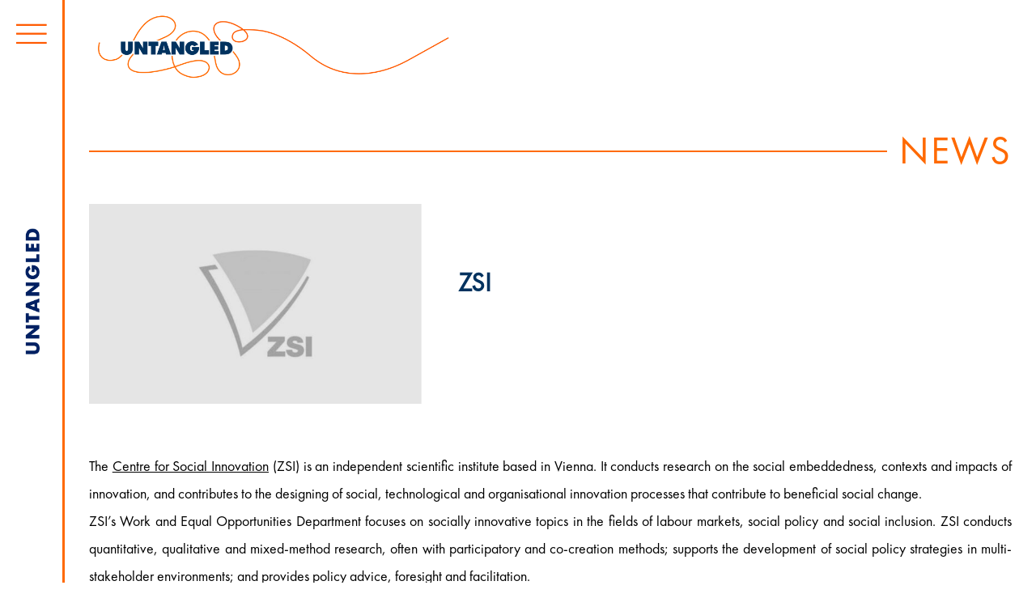

--- FILE ---
content_type: text/html; charset=UTF-8
request_url: https://projectuntangled.eu/institutions/zsi/
body_size: 22351
content:

<!DOCTYPE html>
<!--[if IE 7]>
<html class="ie ie7" lang="en-US">
<![endif]-->
<!--[if IE 8]>
<html class="ie ie8" lang="en-US">
<![endif]-->
<!--[if !(IE 7) | !(IE 8)  ]><!-->

<html lang="en-US">
<!--<![endif]-->

<head>

<meta charset="UTF-8" />
<meta name="viewport" content="width=device-width, initial-scale=1.0" />
<meta name="format-detection" content="telephone=no">
<meta name="description" content="UNTANGLED is a project conducted by a consortium of 13 research institutions and financed by the EU's Horizon 2020 programme. UNTANGLED aims to examine the impact of globalisation, technological transformation and demographic change on labour markets in the European Union, and to recommend policies that will contribute to shared prosperity.">
<meta name="keywords" content="Employment, job quality, skills, income inequality, labour mobility, low-skilled workers, gender, inclusive policies">

<title>ZSI - Project Untangled</title>
<link rel="profile" href="https://gmpg.org/xfn/11" />
<link rel="pingback" href="https://projectuntangled.eu/xmlrpc.php" />
<link rel="shortcut icon" href="https://projectuntangled.eu/wp-content/themes/fixmypage/images/favicon.png" />

<meta name='robots' content='index, follow, max-image-preview:large, max-snippet:-1, max-video-preview:-1' />

	<!-- This site is optimized with the Yoast SEO plugin v22.8 - https://yoast.com/wordpress/plugins/seo/ -->
	<title>ZSI - Project Untangled</title>
	<link rel="canonical" href="https://projectuntangled.eu/institutions/zsi/" />
	<meta property="og:locale" content="en_US" />
	<meta property="og:type" content="article" />
	<meta property="og:title" content="ZSI - Project Untangled" />
	<meta property="og:description" content="The Centre for Social Innovation (ZSI) is an independent scientific institute based in Vienna. It conducts research on the social embeddedness, contexts and impacts of innovation, and contributes to the designing of social, technological and organisational innovation processes that contribute to beneficial social change. ZSI’s Work and Equal Opportunities Department focuses on socially innovative topics [&hellip;]" />
	<meta property="og:url" content="https://projectuntangled.eu/institutions/zsi/" />
	<meta property="og:site_name" content="Project Untangled" />
	<meta property="article:modified_time" content="2021-04-27T07:05:25+00:00" />
	<meta property="og:image" content="https://projectuntangled.eu/wp-content/uploads/2021/04/U_partners_ZSI.jpg" />
	<meta property="og:image:width" content="800" />
	<meta property="og:image:height" content="500" />
	<meta property="og:image:type" content="image/jpeg" />
	<meta name="twitter:card" content="summary_large_image" />
	<meta name="twitter:label1" content="Est. reading time" />
	<meta name="twitter:data1" content="1 minute" />
	<script type="application/ld+json" class="yoast-schema-graph">{"@context":"https://schema.org","@graph":[{"@type":"WebPage","@id":"https://projectuntangled.eu/institutions/zsi/","url":"https://projectuntangled.eu/institutions/zsi/","name":"ZSI - Project Untangled","isPartOf":{"@id":"https://projectuntangled.eu/#website"},"primaryImageOfPage":{"@id":"https://projectuntangled.eu/institutions/zsi/#primaryimage"},"image":{"@id":"https://projectuntangled.eu/institutions/zsi/#primaryimage"},"thumbnailUrl":"https://projectuntangled.eu/wp-content/uploads/2021/04/U_partners_ZSI.jpg","datePublished":"2021-04-14T09:14:49+00:00","dateModified":"2021-04-27T07:05:25+00:00","breadcrumb":{"@id":"https://projectuntangled.eu/institutions/zsi/#breadcrumb"},"inLanguage":"en-US","potentialAction":[{"@type":"ReadAction","target":["https://projectuntangled.eu/institutions/zsi/"]}]},{"@type":"ImageObject","inLanguage":"en-US","@id":"https://projectuntangled.eu/institutions/zsi/#primaryimage","url":"https://projectuntangled.eu/wp-content/uploads/2021/04/U_partners_ZSI.jpg","contentUrl":"https://projectuntangled.eu/wp-content/uploads/2021/04/U_partners_ZSI.jpg","width":800,"height":500},{"@type":"BreadcrumbList","@id":"https://projectuntangled.eu/institutions/zsi/#breadcrumb","itemListElement":[{"@type":"ListItem","position":1,"name":"Home","item":"https://projectuntangled.eu/"},{"@type":"ListItem","position":2,"name":"ZSI"}]},{"@type":"WebSite","@id":"https://projectuntangled.eu/#website","url":"https://projectuntangled.eu/","name":"Project Untangled","description":"","potentialAction":[{"@type":"SearchAction","target":{"@type":"EntryPoint","urlTemplate":"https://projectuntangled.eu/?s={search_term_string}"},"query-input":"required name=search_term_string"}],"inLanguage":"en-US"}]}</script>
	<!-- / Yoast SEO plugin. -->


<link rel='dns-prefetch' href='//maxcdn.bootstrapcdn.com' />
<link rel="alternate" type="application/rss+xml" title="Project Untangled &raquo; Feed" href="https://projectuntangled.eu/feed/" />
<link rel="alternate" type="application/rss+xml" title="Project Untangled &raquo; Comments Feed" href="https://projectuntangled.eu/comments/feed/" />
<link rel="alternate" title="oEmbed (JSON)" type="application/json+oembed" href="https://projectuntangled.eu/wp-json/oembed/1.0/embed?url=https%3A%2F%2Fprojectuntangled.eu%2Finstitutions%2Fzsi%2F" />
<link rel="alternate" title="oEmbed (XML)" type="text/xml+oembed" href="https://projectuntangled.eu/wp-json/oembed/1.0/embed?url=https%3A%2F%2Fprojectuntangled.eu%2Finstitutions%2Fzsi%2F&#038;format=xml" />
<style id='wp-img-auto-sizes-contain-inline-css'>
img:is([sizes=auto i],[sizes^="auto," i]){contain-intrinsic-size:3000px 1500px}
/*# sourceURL=wp-img-auto-sizes-contain-inline-css */
</style>
<style id='wp-emoji-styles-inline-css'>

	img.wp-smiley, img.emoji {
		display: inline !important;
		border: none !important;
		box-shadow: none !important;
		height: 1em !important;
		width: 1em !important;
		margin: 0 0.07em !important;
		vertical-align: -0.1em !important;
		background: none !important;
		padding: 0 !important;
	}
/*# sourceURL=wp-emoji-styles-inline-css */
</style>
<style id='wp-block-library-inline-css'>
:root{--wp-block-synced-color:#7a00df;--wp-block-synced-color--rgb:122,0,223;--wp-bound-block-color:var(--wp-block-synced-color);--wp-editor-canvas-background:#ddd;--wp-admin-theme-color:#007cba;--wp-admin-theme-color--rgb:0,124,186;--wp-admin-theme-color-darker-10:#006ba1;--wp-admin-theme-color-darker-10--rgb:0,107,160.5;--wp-admin-theme-color-darker-20:#005a87;--wp-admin-theme-color-darker-20--rgb:0,90,135;--wp-admin-border-width-focus:2px}@media (min-resolution:192dpi){:root{--wp-admin-border-width-focus:1.5px}}.wp-element-button{cursor:pointer}:root .has-very-light-gray-background-color{background-color:#eee}:root .has-very-dark-gray-background-color{background-color:#313131}:root .has-very-light-gray-color{color:#eee}:root .has-very-dark-gray-color{color:#313131}:root .has-vivid-green-cyan-to-vivid-cyan-blue-gradient-background{background:linear-gradient(135deg,#00d084,#0693e3)}:root .has-purple-crush-gradient-background{background:linear-gradient(135deg,#34e2e4,#4721fb 50%,#ab1dfe)}:root .has-hazy-dawn-gradient-background{background:linear-gradient(135deg,#faaca8,#dad0ec)}:root .has-subdued-olive-gradient-background{background:linear-gradient(135deg,#fafae1,#67a671)}:root .has-atomic-cream-gradient-background{background:linear-gradient(135deg,#fdd79a,#004a59)}:root .has-nightshade-gradient-background{background:linear-gradient(135deg,#330968,#31cdcf)}:root .has-midnight-gradient-background{background:linear-gradient(135deg,#020381,#2874fc)}:root{--wp--preset--font-size--normal:16px;--wp--preset--font-size--huge:42px}.has-regular-font-size{font-size:1em}.has-larger-font-size{font-size:2.625em}.has-normal-font-size{font-size:var(--wp--preset--font-size--normal)}.has-huge-font-size{font-size:var(--wp--preset--font-size--huge)}.has-text-align-center{text-align:center}.has-text-align-left{text-align:left}.has-text-align-right{text-align:right}.has-fit-text{white-space:nowrap!important}#end-resizable-editor-section{display:none}.aligncenter{clear:both}.items-justified-left{justify-content:flex-start}.items-justified-center{justify-content:center}.items-justified-right{justify-content:flex-end}.items-justified-space-between{justify-content:space-between}.screen-reader-text{border:0;clip-path:inset(50%);height:1px;margin:-1px;overflow:hidden;padding:0;position:absolute;width:1px;word-wrap:normal!important}.screen-reader-text:focus{background-color:#ddd;clip-path:none;color:#444;display:block;font-size:1em;height:auto;left:5px;line-height:normal;padding:15px 23px 14px;text-decoration:none;top:5px;width:auto;z-index:100000}html :where(.has-border-color){border-style:solid}html :where([style*=border-top-color]){border-top-style:solid}html :where([style*=border-right-color]){border-right-style:solid}html :where([style*=border-bottom-color]){border-bottom-style:solid}html :where([style*=border-left-color]){border-left-style:solid}html :where([style*=border-width]){border-style:solid}html :where([style*=border-top-width]){border-top-style:solid}html :where([style*=border-right-width]){border-right-style:solid}html :where([style*=border-bottom-width]){border-bottom-style:solid}html :where([style*=border-left-width]){border-left-style:solid}html :where(img[class*=wp-image-]){height:auto;max-width:100%}:where(figure){margin:0 0 1em}html :where(.is-position-sticky){--wp-admin--admin-bar--position-offset:var(--wp-admin--admin-bar--height,0px)}@media screen and (max-width:600px){html :where(.is-position-sticky){--wp-admin--admin-bar--position-offset:0px}}

/*# sourceURL=wp-block-library-inline-css */
</style><style id='global-styles-inline-css'>
:root{--wp--preset--aspect-ratio--square: 1;--wp--preset--aspect-ratio--4-3: 4/3;--wp--preset--aspect-ratio--3-4: 3/4;--wp--preset--aspect-ratio--3-2: 3/2;--wp--preset--aspect-ratio--2-3: 2/3;--wp--preset--aspect-ratio--16-9: 16/9;--wp--preset--aspect-ratio--9-16: 9/16;--wp--preset--color--black: #000000;--wp--preset--color--cyan-bluish-gray: #abb8c3;--wp--preset--color--white: #ffffff;--wp--preset--color--pale-pink: #f78da7;--wp--preset--color--vivid-red: #cf2e2e;--wp--preset--color--luminous-vivid-orange: #ff6900;--wp--preset--color--luminous-vivid-amber: #fcb900;--wp--preset--color--light-green-cyan: #7bdcb5;--wp--preset--color--vivid-green-cyan: #00d084;--wp--preset--color--pale-cyan-blue: #8ed1fc;--wp--preset--color--vivid-cyan-blue: #0693e3;--wp--preset--color--vivid-purple: #9b51e0;--wp--preset--color--accent: #cd2653;--wp--preset--color--primary: #000000;--wp--preset--color--secondary: #6d6d6d;--wp--preset--color--subtle-background: #dcd7ca;--wp--preset--color--background: #f5efe0;--wp--preset--gradient--vivid-cyan-blue-to-vivid-purple: linear-gradient(135deg,rgb(6,147,227) 0%,rgb(155,81,224) 100%);--wp--preset--gradient--light-green-cyan-to-vivid-green-cyan: linear-gradient(135deg,rgb(122,220,180) 0%,rgb(0,208,130) 100%);--wp--preset--gradient--luminous-vivid-amber-to-luminous-vivid-orange: linear-gradient(135deg,rgb(252,185,0) 0%,rgb(255,105,0) 100%);--wp--preset--gradient--luminous-vivid-orange-to-vivid-red: linear-gradient(135deg,rgb(255,105,0) 0%,rgb(207,46,46) 100%);--wp--preset--gradient--very-light-gray-to-cyan-bluish-gray: linear-gradient(135deg,rgb(238,238,238) 0%,rgb(169,184,195) 100%);--wp--preset--gradient--cool-to-warm-spectrum: linear-gradient(135deg,rgb(74,234,220) 0%,rgb(151,120,209) 20%,rgb(207,42,186) 40%,rgb(238,44,130) 60%,rgb(251,105,98) 80%,rgb(254,248,76) 100%);--wp--preset--gradient--blush-light-purple: linear-gradient(135deg,rgb(255,206,236) 0%,rgb(152,150,240) 100%);--wp--preset--gradient--blush-bordeaux: linear-gradient(135deg,rgb(254,205,165) 0%,rgb(254,45,45) 50%,rgb(107,0,62) 100%);--wp--preset--gradient--luminous-dusk: linear-gradient(135deg,rgb(255,203,112) 0%,rgb(199,81,192) 50%,rgb(65,88,208) 100%);--wp--preset--gradient--pale-ocean: linear-gradient(135deg,rgb(255,245,203) 0%,rgb(182,227,212) 50%,rgb(51,167,181) 100%);--wp--preset--gradient--electric-grass: linear-gradient(135deg,rgb(202,248,128) 0%,rgb(113,206,126) 100%);--wp--preset--gradient--midnight: linear-gradient(135deg,rgb(2,3,129) 0%,rgb(40,116,252) 100%);--wp--preset--font-size--small: 18px;--wp--preset--font-size--medium: 20px;--wp--preset--font-size--large: 26.25px;--wp--preset--font-size--x-large: 42px;--wp--preset--font-size--normal: 21px;--wp--preset--font-size--larger: 32px;--wp--preset--spacing--20: 0.44rem;--wp--preset--spacing--30: 0.67rem;--wp--preset--spacing--40: 1rem;--wp--preset--spacing--50: 1.5rem;--wp--preset--spacing--60: 2.25rem;--wp--preset--spacing--70: 3.38rem;--wp--preset--spacing--80: 5.06rem;--wp--preset--shadow--natural: 6px 6px 9px rgba(0, 0, 0, 0.2);--wp--preset--shadow--deep: 12px 12px 50px rgba(0, 0, 0, 0.4);--wp--preset--shadow--sharp: 6px 6px 0px rgba(0, 0, 0, 0.2);--wp--preset--shadow--outlined: 6px 6px 0px -3px rgb(255, 255, 255), 6px 6px rgb(0, 0, 0);--wp--preset--shadow--crisp: 6px 6px 0px rgb(0, 0, 0);}:where(.is-layout-flex){gap: 0.5em;}:where(.is-layout-grid){gap: 0.5em;}body .is-layout-flex{display: flex;}.is-layout-flex{flex-wrap: wrap;align-items: center;}.is-layout-flex > :is(*, div){margin: 0;}body .is-layout-grid{display: grid;}.is-layout-grid > :is(*, div){margin: 0;}:where(.wp-block-columns.is-layout-flex){gap: 2em;}:where(.wp-block-columns.is-layout-grid){gap: 2em;}:where(.wp-block-post-template.is-layout-flex){gap: 1.25em;}:where(.wp-block-post-template.is-layout-grid){gap: 1.25em;}.has-black-color{color: var(--wp--preset--color--black) !important;}.has-cyan-bluish-gray-color{color: var(--wp--preset--color--cyan-bluish-gray) !important;}.has-white-color{color: var(--wp--preset--color--white) !important;}.has-pale-pink-color{color: var(--wp--preset--color--pale-pink) !important;}.has-vivid-red-color{color: var(--wp--preset--color--vivid-red) !important;}.has-luminous-vivid-orange-color{color: var(--wp--preset--color--luminous-vivid-orange) !important;}.has-luminous-vivid-amber-color{color: var(--wp--preset--color--luminous-vivid-amber) !important;}.has-light-green-cyan-color{color: var(--wp--preset--color--light-green-cyan) !important;}.has-vivid-green-cyan-color{color: var(--wp--preset--color--vivid-green-cyan) !important;}.has-pale-cyan-blue-color{color: var(--wp--preset--color--pale-cyan-blue) !important;}.has-vivid-cyan-blue-color{color: var(--wp--preset--color--vivid-cyan-blue) !important;}.has-vivid-purple-color{color: var(--wp--preset--color--vivid-purple) !important;}.has-black-background-color{background-color: var(--wp--preset--color--black) !important;}.has-cyan-bluish-gray-background-color{background-color: var(--wp--preset--color--cyan-bluish-gray) !important;}.has-white-background-color{background-color: var(--wp--preset--color--white) !important;}.has-pale-pink-background-color{background-color: var(--wp--preset--color--pale-pink) !important;}.has-vivid-red-background-color{background-color: var(--wp--preset--color--vivid-red) !important;}.has-luminous-vivid-orange-background-color{background-color: var(--wp--preset--color--luminous-vivid-orange) !important;}.has-luminous-vivid-amber-background-color{background-color: var(--wp--preset--color--luminous-vivid-amber) !important;}.has-light-green-cyan-background-color{background-color: var(--wp--preset--color--light-green-cyan) !important;}.has-vivid-green-cyan-background-color{background-color: var(--wp--preset--color--vivid-green-cyan) !important;}.has-pale-cyan-blue-background-color{background-color: var(--wp--preset--color--pale-cyan-blue) !important;}.has-vivid-cyan-blue-background-color{background-color: var(--wp--preset--color--vivid-cyan-blue) !important;}.has-vivid-purple-background-color{background-color: var(--wp--preset--color--vivid-purple) !important;}.has-black-border-color{border-color: var(--wp--preset--color--black) !important;}.has-cyan-bluish-gray-border-color{border-color: var(--wp--preset--color--cyan-bluish-gray) !important;}.has-white-border-color{border-color: var(--wp--preset--color--white) !important;}.has-pale-pink-border-color{border-color: var(--wp--preset--color--pale-pink) !important;}.has-vivid-red-border-color{border-color: var(--wp--preset--color--vivid-red) !important;}.has-luminous-vivid-orange-border-color{border-color: var(--wp--preset--color--luminous-vivid-orange) !important;}.has-luminous-vivid-amber-border-color{border-color: var(--wp--preset--color--luminous-vivid-amber) !important;}.has-light-green-cyan-border-color{border-color: var(--wp--preset--color--light-green-cyan) !important;}.has-vivid-green-cyan-border-color{border-color: var(--wp--preset--color--vivid-green-cyan) !important;}.has-pale-cyan-blue-border-color{border-color: var(--wp--preset--color--pale-cyan-blue) !important;}.has-vivid-cyan-blue-border-color{border-color: var(--wp--preset--color--vivid-cyan-blue) !important;}.has-vivid-purple-border-color{border-color: var(--wp--preset--color--vivid-purple) !important;}.has-vivid-cyan-blue-to-vivid-purple-gradient-background{background: var(--wp--preset--gradient--vivid-cyan-blue-to-vivid-purple) !important;}.has-light-green-cyan-to-vivid-green-cyan-gradient-background{background: var(--wp--preset--gradient--light-green-cyan-to-vivid-green-cyan) !important;}.has-luminous-vivid-amber-to-luminous-vivid-orange-gradient-background{background: var(--wp--preset--gradient--luminous-vivid-amber-to-luminous-vivid-orange) !important;}.has-luminous-vivid-orange-to-vivid-red-gradient-background{background: var(--wp--preset--gradient--luminous-vivid-orange-to-vivid-red) !important;}.has-very-light-gray-to-cyan-bluish-gray-gradient-background{background: var(--wp--preset--gradient--very-light-gray-to-cyan-bluish-gray) !important;}.has-cool-to-warm-spectrum-gradient-background{background: var(--wp--preset--gradient--cool-to-warm-spectrum) !important;}.has-blush-light-purple-gradient-background{background: var(--wp--preset--gradient--blush-light-purple) !important;}.has-blush-bordeaux-gradient-background{background: var(--wp--preset--gradient--blush-bordeaux) !important;}.has-luminous-dusk-gradient-background{background: var(--wp--preset--gradient--luminous-dusk) !important;}.has-pale-ocean-gradient-background{background: var(--wp--preset--gradient--pale-ocean) !important;}.has-electric-grass-gradient-background{background: var(--wp--preset--gradient--electric-grass) !important;}.has-midnight-gradient-background{background: var(--wp--preset--gradient--midnight) !important;}.has-small-font-size{font-size: var(--wp--preset--font-size--small) !important;}.has-medium-font-size{font-size: var(--wp--preset--font-size--medium) !important;}.has-large-font-size{font-size: var(--wp--preset--font-size--large) !important;}.has-x-large-font-size{font-size: var(--wp--preset--font-size--x-large) !important;}
/*# sourceURL=global-styles-inline-css */
</style>

<style id='classic-theme-styles-inline-css'>
/*! This file is auto-generated */
.wp-block-button__link{color:#fff;background-color:#32373c;border-radius:9999px;box-shadow:none;text-decoration:none;padding:calc(.667em + 2px) calc(1.333em + 2px);font-size:1.125em}.wp-block-file__button{background:#32373c;color:#fff;text-decoration:none}
/*# sourceURL=/wp-includes/css/classic-themes.min.css */
</style>
<link rel='stylesheet' id='contact-form-7-css' href='https://projectuntangled.eu/wp-content/plugins/contact-form-7/includes/css/styles.css?ver=5.9.5' media='all' />
<link rel='stylesheet' id='photoswipe-core-css-css' href='https://projectuntangled.eu/wp-content/plugins/photoswipe-masonry/photoswipe-dist/photoswipe.css?ver=6.9' media='all' />
<link rel='stylesheet' id='pswp-skin-css' href='https://projectuntangled.eu/wp-content/plugins/photoswipe-masonry/photoswipe-dist/default-skin/default-skin.css?ver=6.9' media='all' />
<link rel='stylesheet' id='cff-css' href='https://projectuntangled.eu/wp-content/plugins/custom-facebook-feed/assets/css/cff-style.min.css?ver=4.2.5' media='all' />
<link rel='stylesheet' id='sb-font-awesome-css' href='https://maxcdn.bootstrapcdn.com/font-awesome/4.7.0/css/font-awesome.min.css?ver=6.9' media='all' />
<link rel='stylesheet' id='bootstrap-css-css' href='https://projectuntangled.eu/wp-content/themes/fixmypage/css/bootstrap.min.css' media='all' />
<link rel='stylesheet' id='twentytwenty-style-css' href='https://projectuntangled.eu/wp-content/themes/fixmypage/style.css?ver=6.9' media='all' />
<style id='twentytwenty-style-inline-css'>
.color-accent,.color-accent-hover:hover,.color-accent-hover:focus,:root .has-accent-color,.has-drop-cap:not(:focus):first-letter,.wp-block-button.is-style-outline,a { color: #cd2653; }blockquote,.border-color-accent,.border-color-accent-hover:hover,.border-color-accent-hover:focus { border-color: #cd2653; }button,.button,.faux-button,.wp-block-button__link,.wp-block-file .wp-block-file__button,input[type="button"],input[type="reset"],input[type="submit"],.bg-accent,.bg-accent-hover:hover,.bg-accent-hover:focus,:root .has-accent-background-color,.comment-reply-link { background-color: #cd2653; }.fill-children-accent,.fill-children-accent * { fill: #cd2653; }body,.entry-title a,:root .has-primary-color { color: #000000; }:root .has-primary-background-color { background-color: #000000; }cite,figcaption,.wp-caption-text,.post-meta,.entry-content .wp-block-archives li,.entry-content .wp-block-categories li,.entry-content .wp-block-latest-posts li,.wp-block-latest-comments__comment-date,.wp-block-latest-posts__post-date,.wp-block-embed figcaption,.wp-block-image figcaption,.wp-block-pullquote cite,.comment-metadata,.comment-respond .comment-notes,.comment-respond .logged-in-as,.pagination .dots,.entry-content hr:not(.has-background),hr.styled-separator,:root .has-secondary-color { color: #6d6d6d; }:root .has-secondary-background-color { background-color: #6d6d6d; }pre,fieldset,input,textarea,table,table *,hr { border-color: #dcd7ca; }caption,code,code,kbd,samp,.wp-block-table.is-style-stripes tbody tr:nth-child(odd),:root .has-subtle-background-background-color { background-color: #dcd7ca; }.wp-block-table.is-style-stripes { border-bottom-color: #dcd7ca; }.wp-block-latest-posts.is-grid li { border-top-color: #dcd7ca; }:root .has-subtle-background-color { color: #dcd7ca; }body:not(.overlay-header) .primary-menu > li > a,body:not(.overlay-header) .primary-menu > li > .icon,.modal-menu a,.footer-menu a, .footer-widgets a:where(:not(.wp-block-button__link)),#site-footer .wp-block-button.is-style-outline,.wp-block-pullquote:before,.singular:not(.overlay-header) .entry-header a,.archive-header a,.header-footer-group .color-accent,.header-footer-group .color-accent-hover:hover { color: #cd2653; }.social-icons a,#site-footer button:not(.toggle),#site-footer .button,#site-footer .faux-button,#site-footer .wp-block-button__link,#site-footer .wp-block-file__button,#site-footer input[type="button"],#site-footer input[type="reset"],#site-footer input[type="submit"] { background-color: #cd2653; }.header-footer-group,body:not(.overlay-header) #site-header .toggle,.menu-modal .toggle { color: #000000; }body:not(.overlay-header) .primary-menu ul { background-color: #000000; }body:not(.overlay-header) .primary-menu > li > ul:after { border-bottom-color: #000000; }body:not(.overlay-header) .primary-menu ul ul:after { border-left-color: #000000; }.site-description,body:not(.overlay-header) .toggle-inner .toggle-text,.widget .post-date,.widget .rss-date,.widget_archive li,.widget_categories li,.widget cite,.widget_pages li,.widget_meta li,.widget_nav_menu li,.powered-by-wordpress,.footer-credits .privacy-policy,.to-the-top,.singular .entry-header .post-meta,.singular:not(.overlay-header) .entry-header .post-meta a { color: #6d6d6d; }.header-footer-group pre,.header-footer-group fieldset,.header-footer-group input,.header-footer-group textarea,.header-footer-group table,.header-footer-group table *,.footer-nav-widgets-wrapper,#site-footer,.menu-modal nav *,.footer-widgets-outer-wrapper,.footer-top { border-color: #dcd7ca; }.header-footer-group table caption,body:not(.overlay-header) .header-inner .toggle-wrapper::before { background-color: #dcd7ca; }
/*# sourceURL=twentytwenty-style-inline-css */
</style>
<link rel='stylesheet' id='twentytwenty-fonts-css' href='https://projectuntangled.eu/wp-content/themes/twentytwenty/assets/css/font-inter.css?ver=6.9' media='all' />
<link rel='stylesheet' id='twentytwenty-print-style-css' href='https://projectuntangled.eu/wp-content/themes/twentytwenty/print.css?ver=6.9' media='print' />
<script src="https://projectuntangled.eu/wp-includes/js/jquery/jquery.min.js?ver=3.7.1" id="jquery-core-js"></script>
<script src="https://projectuntangled.eu/wp-includes/js/jquery/jquery-migrate.min.js?ver=3.4.1" id="jquery-migrate-js"></script>
<script src="https://projectuntangled.eu/wp-content/plugins/photoswipe-masonry/photoswipe-dist/photoswipe.min.js?ver=6.9" id="photoswipe-js"></script>
<script src="https://projectuntangled.eu/wp-content/plugins/photoswipe-masonry/photoswipe-masonry.js?ver=6.9" id="photoswipe-masonry-js-js"></script>
<script src="https://projectuntangled.eu/wp-content/plugins/photoswipe-masonry/photoswipe-dist/photoswipe-ui-default.min.js?ver=6.9" id="photoswipe-ui-default-js"></script>
<script src="https://projectuntangled.eu/wp-content/plugins/photoswipe-masonry/masonry.pkgd.min.js?ver=6.9" id="photoswipe-masonry-js"></script>
<script src="https://projectuntangled.eu/wp-content/plugins/photoswipe-masonry/imagesloaded.pkgd.min.js?ver=6.9" id="photoswipe-imagesloaded-js"></script>
<script src="https://projectuntangled.eu/wp-content/themes/fixmypage/js/onLoad.js?ver=6.9" id="onLoad-js"></script>
<script src="https://projectuntangled.eu/wp-content/themes/twentytwenty/assets/js/index.js?ver=6.9" id="twentytwenty-js-js" defer data-wp-strategy="defer"></script>
<link rel="https://api.w.org/" href="https://projectuntangled.eu/wp-json/" /><link rel="EditURI" type="application/rsd+xml" title="RSD" href="https://projectuntangled.eu/xmlrpc.php?rsd" />
<meta name="generator" content="WordPress 6.9" />
<link rel='shortlink' href='https://projectuntangled.eu/?p=244' />
<!-- Analytics by WP Statistics v14.7.2 - https://wp-statistics.com/ -->
	<script>document.documentElement.className = document.documentElement.className.replace( 'no-js', 'js' );</script>
	<style>.recentcomments a{display:inline !important;padding:0 !important;margin:0 !important;}</style>
<!-- Global site tag (gtag.js) - Google Analytics -->

<script async src="https://www.googletagmanager.com/gtag/js?id=UA-199320237-1"></script>

<script>

  window.dataLayer = window.dataLayer || [];

  function gtag(){dataLayer.push(arguments);}

  gtag('js', new Date());

 

  gtag('config', 'UA-199320237-1');

</script>
				
</head>
	
<body data-rsssl=1 class="wp-singular institutions-template-default single single-institutions postid-244 wp-embed-responsive wp-theme-twentytwenty wp-child-theme-fixmypage zsi singular enable-search-modal has-post-thumbnail has-single-pagination not-showing-comments show-avatars footer-top-visible">

<div class="fStartDim"></div>

<div class="fHeader">
			
			<div class="container">
					<div class="fMenuIcon"></div>	
					<div class="fLogo"><a href="https://projectuntangled.eu"></a></div>
					<div class="fMenu fTopMenu">
							<div class="Menu 1"><ul id="menu-menu-top" class="menu"><li id="menu-item-23" class="menu-item menu-item-type-post_type menu-item-object-page menu-item-23"><a href="https://projectuntangled.eu/news/" data-ps2id-api="true">News</a></li>
<li id="menu-item-1113" class="menu-item menu-item-type-post_type menu-item-object-page menu-item-has-children menu-item-1113"><a href="https://projectuntangled.eu/project/" data-ps2id-api="true">About</a><span class="icon"></span>
<ul class="sub-menu">
	<li id="menu-item-190" class="menu-item menu-item-type-post_type menu-item-object-page menu-item-190"><a href="https://projectuntangled.eu/untangled-work-packages/" data-ps2id-api="true">Work packages</a></li>
	<li id="menu-item-367" class="menu-item menu-item-type-post_type menu-item-object-page menu-item-367"><a href="https://projectuntangled.eu/untangled-institutions/" data-ps2id-api="true">Partners</a></li>
	<li id="menu-item-189" class="menu-item menu-item-type-post_type menu-item-object-page menu-item-189"><a href="https://projectuntangled.eu/untangled-people/" data-ps2id-api="true">People</a></li>
	<li id="menu-item-188" class="menu-item menu-item-type-post_type menu-item-object-page menu-item-188"><a href="https://projectuntangled.eu/untangled-advisory-board/" data-ps2id-api="true">Advisory Board</a></li>
</ul>
</li>
<li id="menu-item-156" class="menu-item menu-item-type-post_type menu-item-object-page menu-item-156"><a href="https://projectuntangled.eu/untangled-research-papers/" data-ps2id-api="true">Research output</a></li>
<li id="menu-item-21" class="menu-item menu-item-type-post_type menu-item-object-page menu-item-21"><a href="https://projectuntangled.eu/untangled-events/" data-ps2id-api="true">Events</a></li>
<li id="menu-item-20" class="menu-item menu-item-type-post_type menu-item-object-page menu-item-20"><a href="https://projectuntangled.eu/newsletter/" data-ps2id-api="true">Newsletter</a></li>
<li id="menu-item-596" class="menu-item menu-item-type-custom menu-item-object-custom menu-item-596"><a href="https://forum.projectuntangled.eu/login" data-ps2id-api="true">Forum</a></li>
</ul></div>					</div>
			</div>
			
	</div>

</div>

<div class="fLeft">
	<div class="fLeftTitle"><img src="https://projectuntangled.eu/wp-content/themes/fixmypage/images/left.png" alt="Project Untangled" /></div>
</div>

<div class="fLeftMenu">
	<div class="fLeftMenuContent">
		<div class="Menu 1"><ul id="menu-menu-top-1" class="menu"><li class="menu-item menu-item-type-post_type menu-item-object-page menu-item-23"><a href="https://projectuntangled.eu/news/" data-ps2id-api="true">News</a></li>
<li class="menu-item menu-item-type-post_type menu-item-object-page menu-item-has-children menu-item-1113"><a href="https://projectuntangled.eu/project/" data-ps2id-api="true">About</a><span class="icon"></span>
<ul class="sub-menu">
	<li class="menu-item menu-item-type-post_type menu-item-object-page menu-item-190"><a href="https://projectuntangled.eu/untangled-work-packages/" data-ps2id-api="true">Work packages</a></li>
	<li class="menu-item menu-item-type-post_type menu-item-object-page menu-item-367"><a href="https://projectuntangled.eu/untangled-institutions/" data-ps2id-api="true">Partners</a></li>
	<li class="menu-item menu-item-type-post_type menu-item-object-page menu-item-189"><a href="https://projectuntangled.eu/untangled-people/" data-ps2id-api="true">People</a></li>
	<li class="menu-item menu-item-type-post_type menu-item-object-page menu-item-188"><a href="https://projectuntangled.eu/untangled-advisory-board/" data-ps2id-api="true">Advisory Board</a></li>
</ul>
</li>
<li class="menu-item menu-item-type-post_type menu-item-object-page menu-item-156"><a href="https://projectuntangled.eu/untangled-research-papers/" data-ps2id-api="true">Research output</a></li>
<li class="menu-item menu-item-type-post_type menu-item-object-page menu-item-21"><a href="https://projectuntangled.eu/untangled-events/" data-ps2id-api="true">Events</a></li>
<li class="menu-item menu-item-type-post_type menu-item-object-page menu-item-20"><a href="https://projectuntangled.eu/newsletter/" data-ps2id-api="true">Newsletter</a></li>
<li class="menu-item menu-item-type-custom menu-item-object-custom menu-item-596"><a href="https://forum.projectuntangled.eu/login" data-ps2id-api="true">Forum</a></li>
</ul></div>		<div class="fMenuClose">CLOSE MENU</div>
		<div class="fMenuClose1"></div>
		<div class="fLeftMedia">
			<h2>Follow us on social media</h2>
			<a href="https://twitter.com/untangledEU" target="_blank"><div class="fSocial fTW">Twitter</div></a>
			<a href="https://www.facebook.com/Project-Untangled-110753221119958" target="_blank"><div class="fSocial fFB">Facebook</div></a>
			<a href="https://www.linkedin.com/company/project-untangled-eu" target="_blank"><div class="fSocial fLN">LinkedIn</div></a>
			<a href="https://www.youtube.com/channel/UC5IYI2jVnJmDV3B-W5q1yzQ" target="_blank"><div class="fSocial fYT">Youtube</div></a>
		</div>
	</div>
	<div class="fLeftTitle"><img src="https://projectuntangled.eu/wp-content/themes/fixmypage/images/left.png" alt="Project Untangled" /></div>
</div>

<div class="fMenuIcon"></div>
	
<div class="fCookiesForm">
	
<div class="wpcf7 no-js" id="wpcf7-f636-o1" lang="en-US" dir="ltr">
<div class="screen-reader-response"><p role="status" aria-live="polite" aria-atomic="true"></p> <ul></ul></div>
<form action="/institutions/zsi/#wpcf7-f636-o1" method="post" class="wpcf7-form init" aria-label="Contact form" novalidate="novalidate" data-status="init">
<div style="display: none;">
<input type="hidden" name="_wpcf7" value="636" />
<input type="hidden" name="_wpcf7_version" value="5.9.5" />
<input type="hidden" name="_wpcf7_locale" value="en_US" />
<input type="hidden" name="_wpcf7_unit_tag" value="wpcf7-f636-o1" />
<input type="hidden" name="_wpcf7_container_post" value="0" />
<input type="hidden" name="_wpcf7_posted_data_hash" value="" />
</div>
<p><span class="wpcf7-form-control-wrap" data-name="downloaded-file"><input size="40" class="wpcf7-form-control wpcf7-text" aria-invalid="false" value="" type="text" name="downloaded-file" /></span><br />
<input class="wpcf7-form-control wpcf7-submit has-spinner" type="submit" value="Submit" />
</p><div class="wpcf7-response-output" aria-hidden="true"></div>
</form>
</div>
</div>

<div class="fWrapper fSingleWrapper">

		<div class="container">

			<div class="row">
				<div class="col-lg-12 col-md-12 col-sm-12">
						<div class="fAboutHeader fNewsHeader"><p>NEWS</p><div class="fClear"></div><div class="fTitleLine"></div></div>
				</div>
				<div class="col-lg-12">
					<div class="fSingleNewsContent" style="width: 100%">
						<img width="600" height="360" src="https://projectuntangled.eu/wp-content/uploads/2021/04/U_partners_ZSI-600x360.jpg" class="attachment-newsThumb size-newsThumb wp-post-image" alt="" decoding="async" fetchpriority="high" srcset="https://projectuntangled.eu/wp-content/uploads/2021/04/U_partners_ZSI-600x360.jpg 600w, https://projectuntangled.eu/wp-content/uploads/2021/04/U_partners_ZSI-500x300.jpg 500w" sizes="(max-width: 600px) 100vw, 600px" />						<h1 class="fNewsTitle fSingleNewsTitle">ZSI</h1>
					</div>
				</div>
				<div class="col-lg-12">
					<div class="fSingleNewsContent">
						<div class="fSingleNewsLead"></div>
						<div class="fSingleNewsDesc"><p align="justify"><span lang="en-GB">The </span><span style="color: #0563c1;"><u><a href="https://www.zsi.at/en/about_zsi/profile"><span lang="en-GB">Centre for Social Innovation</span></a></u></span><span lang="en-GB"> (ZSI) is an independent scientific institute based in Vienna. It conducts research on the social embeddedness, contexts and impacts of innovation, and contributes to the designing of social, technological and organisational innovation processes that contribute to beneficial social change.</span></p>
<p align="justify"><span lang="en-GB">ZSI’s Work and Equal Opportunities Department focuses on socially innovative topics in the fields of labour markets, social policy and social inclusion. ZSI conducts quantitative, qualitative and mixed-method research, often with participatory and co-creation methods; supports the development of social policy strategies in multi-stakeholder environments; and provides policy advice, foresight and facilitation. </span></p>
<p align="justify"><span lang="en-GB">At UNTANGLED ZSI is:</span></p>
<p align="justify"><span lang="en-GB">Leader of WP 8: Stakeholder engagement and is involved in WPs: 1, 2, 4, 5, 6, 7, 8 and 9.</span></p>
</div>
						<div class=""><a class="fNewsMore fSingleNewsBack" href="/news">BACK TO NEWS</a></div>
					</div>
				</div>
			</div>
		
		</div>

</div>


<div class="fFooter">
	
	<div class="container">
		<div class="row">
			<div class="col-lg-5">
				<a href="/"><img src="https://projectuntangled.eu/wp-content/themes/fixmypage/images/logoFooter.png" alt="" /></a>
				<div class="fDisclaimer">2021 © <b>UNTANGLED</b>. All rights reserved.</div>
				<div class="fFooterNL"><h2>NEWSLETTER</h2>
<p>Stay updated: <a href="https://aldgate.us1.list-manage.com/subscribe/post?u=9007289841cc4c2db06e6405b&amp;id=a9ef2760dc" target="_blank" rel="noopener">subscribe to our newsletter!</a></p>
<p><a href="/privacy-policy/">PRIVACY POLICY</a></p>
</div>
			</div>
			<div class="col-lg-3">
				<div class="fFooterAddress"><p>Write to us:<br />
<a href="mailto:info@projectuntangled.eu">info@projectuntangled.eu</a></p>
</div>
			</div>
			
			<div class="col-lg-4">
				<img style="width:100%;max-width:330px;float:right" src="https://projectuntangled.eu/wp-content/themes/fixmypage/images/imgFooter.png" alt="" />
			</div>
		</div>
		<div class="row fEC">
			<div class="col-lg-1 fEClogo"><img src="https://projectuntangled.eu/wp-content/themes/fixmypage/images/eu.jpg" alt="" /></div>
			<div class="col-lg-7"><div class="fECdesc">This project has received funding from the European Union’s Horizon 2020 research and innovation programme under grant agreement No 101004776</div></div>
			<div class="col-lg-4">
					<div class="fFooterMedia">
						<p>Follow us on social media</p>
						<div class="fLeftMedia">
							<a href="https://twitter.com/untangledEU" target="_blank"><div class="fSocial fFooterTW"></div></a>
							<a href="https://www.facebook.com/Project-Untangled-110753221119958" target="_blank"><div class="fSocial fFooterFB"></div></a>
							<a href="https://www.linkedin.com/company/project-untangled-eu" target="_blank"><div class="fSocial fFooterLN"></div></a>
							<a href="https://www.youtube.com/channel/UC5IYI2jVnJmDV3B-W5q1yzQ" target="_blank"><div class="fSocial fFooterYT"></div></a>
						</div>
					</div>
				</div>
			</div>
			
		</div>
	</div>

</div>

</div> <!-- .fDimWrapper -->
					
		<script type="speculationrules">
{"prefetch":[{"source":"document","where":{"and":[{"href_matches":"/*"},{"not":{"href_matches":["/wp-*.php","/wp-admin/*","/wp-content/uploads/*","/wp-content/*","/wp-content/plugins/*","/wp-content/themes/fixmypage/*","/wp-content/themes/twentytwenty/*","/*\\?(.+)"]}},{"not":{"selector_matches":"a[rel~=\"nofollow\"]"}},{"not":{"selector_matches":".no-prefetch, .no-prefetch a"}}]},"eagerness":"conservative"}]}
</script>
<!-- Custom Facebook Feed JS -->
<script type="text/javascript">var cffajaxurl = "https://projectuntangled.eu/wp-admin/admin-ajax.php";
var cfflinkhashtags = "true";
</script>
<!-- Root element of PhotoSwipe. Must have class pswp. -->
<div class="pswp" tabindex="-1" role="dialog" aria-hidden="true">

<!-- Background of PhotoSwipe.
    Its a separate element, as animating opacity is faster than rgba(). -->
<div class="pswp__bg"></div>

<!-- Slides wrapper with overflow:hidden. -->
<div class="pswp__scroll-wrap">

    <!-- Container that holds slides.
            PhotoSwipe keeps only 3 slides in DOM to save memory. -->
    <div class="pswp__container">
        <!-- dont modify these 3 pswp__item elements, data is added later on -->
        <div class="pswp__item"></div>
        <div class="pswp__item"></div>
        <div class="pswp__item"></div>
    </div>

    <!-- Default (PhotoSwipeUI_Default) interface on top of sliding area. Can be changed. -->
    <div class="pswp__ui pswp__ui--hidden">
        <div class="pswp__top-bar">

            <!--  Controls are self-explanatory. Order can be changed. -->

            <div class="pswp__counter"></div>

            <button class="pswp__button pswp__button--close" title="Close (Esc)"></button>

            <button class="pswp__button pswp__button--share" title="Share"></button>

            <button class="pswp__button pswp__button--fs" title="Toggle fullscreen"></button>

            <button class="pswp__button pswp__button--zoom" title="Zoom in/out"></button>

            <!-- Preloader demo http://codepen.io/dimsemenov/pen/yyBWoR -->
            <!-- element will get class pswp__preloader--active when preloader is running -->
            <div class="pswp__preloader">
                <div class="pswp__preloader__icn">
                <div class="pswp__preloader__cut">
                    <div class="pswp__preloader__donut"></div>
                </div>
                </div>
            </div>
        </div>

        <div class="pswp__share-modal pswp__share-modal--hidden pswp__single-tap">
            <div class="pswp__share-tooltip"></div>
        </div>

        <button class="pswp__button pswp__button--arrow--left" title="Previous (arrow left)">
        </button>

        <button class="pswp__button pswp__button--arrow--right" title="Next (arrow right)">
        </button>

        <div class="pswp__caption">
            <div class="pswp__caption__center"></div>
        </div>

    </div>

</div>

</div><script src="https://projectuntangled.eu/wp-content/plugins/contact-form-7/includes/swv/js/index.js?ver=5.9.5" id="swv-js"></script>
<script id="contact-form-7-js-extra">
var wpcf7 = {"api":{"root":"https://projectuntangled.eu/wp-json/","namespace":"contact-form-7/v1"}};
//# sourceURL=contact-form-7-js-extra
</script>
<script src="https://projectuntangled.eu/wp-content/plugins/contact-form-7/includes/js/index.js?ver=5.9.5" id="contact-form-7-js"></script>
<script id="page-scroll-to-id-plugin-script-js-extra">
var mPS2id_params = {"instances":{"mPS2id_instance_0":{"selector":"a[href*='#']:not([href='#'])","autoSelectorMenuLinks":"true","excludeSelector":"a[href^='#tab-'], a[href^='#tabs-'], a[data-toggle]:not([data-toggle='tooltip']), a[data-slide], a[data-vc-tabs], a[data-vc-accordion], a.screen-reader-text.skip-link","scrollSpeed":800,"autoScrollSpeed":"true","scrollEasing":"easeInOutQuint","scrollingEasing":"easeOutQuint","forceScrollEasing":"false","pageEndSmoothScroll":"true","stopScrollOnUserAction":"false","autoCorrectScroll":"false","autoCorrectScrollExtend":"false","layout":"vertical","offset":"120","dummyOffset":"false","highlightSelector":"","clickedClass":"mPS2id-clicked","targetClass":"mPS2id-target","highlightClass":"mPS2id-highlight","forceSingleHighlight":"false","keepHighlightUntilNext":"false","highlightByNextTarget":"false","appendHash":"false","scrollToHash":"true","scrollToHashForAll":"true","scrollToHashDelay":0,"scrollToHashUseElementData":"true","scrollToHashRemoveUrlHash":"false","disablePluginBelow":0,"adminDisplayWidgetsId":"true","adminTinyMCEbuttons":"true","unbindUnrelatedClickEvents":"false","unbindUnrelatedClickEventsSelector":"","normalizeAnchorPointTargets":"false","encodeLinks":"false"}},"total_instances":"1","shortcode_class":"_ps2id"};
//# sourceURL=page-scroll-to-id-plugin-script-js-extra
</script>
<script src="https://projectuntangled.eu/wp-content/plugins/page-scroll-to-id/js/page-scroll-to-id.min.js?ver=1.7.9" id="page-scroll-to-id-plugin-script-js"></script>
<script src="https://projectuntangled.eu/wp-content/plugins/custom-facebook-feed/assets/js/cff-scripts.min.js?ver=4.2.5" id="cffscripts-js"></script>
<script id="wp-statistics-tracker-js-extra">
var WP_Statistics_Tracker_Object = {"hitRequestUrl":"https://projectuntangled.eu/wp-json/wp-statistics/v2/hit?wp_statistics_hit_rest=yes&current_page_type=post_type_institutions&current_page_id=244&search_query&page_uri=L2luc3RpdHV0aW9ucy96c2kv","keepOnlineRequestUrl":"https://projectuntangled.eu/wp-json/wp-statistics/v2/online?wp_statistics_hit_rest=yes&current_page_type=post_type_institutions&current_page_id=244&search_query&page_uri=L2luc3RpdHV0aW9ucy96c2kv","option":{"dntEnabled":false,"cacheCompatibility":""}};
//# sourceURL=wp-statistics-tracker-js-extra
</script>
<script src="https://projectuntangled.eu/wp-content/plugins/wp-statistics/assets/js/tracker.js?ver=14.7.2" id="wp-statistics-tracker-js"></script>
<script src="https://projectuntangled.eu/wp-content/themes/fixmypage/js/popper.js" id="popper-js"></script>
<script src="https://projectuntangled.eu/wp-includes/js/imagesloaded.min.js?ver=5.0.0" id="imagesloaded-js"></script>
<script src="https://projectuntangled.eu/wp-includes/js/masonry.min.js?ver=4.2.2" id="masonry-js"></script>
<script src="https://projectuntangled.eu/wp-content/themes/fixmypage/js/bootstrap.min.js" id="bootstrap-js-js"></script>
<script id="wp-emoji-settings" type="application/json">
{"baseUrl":"https://s.w.org/images/core/emoji/17.0.2/72x72/","ext":".png","svgUrl":"https://s.w.org/images/core/emoji/17.0.2/svg/","svgExt":".svg","source":{"concatemoji":"https://projectuntangled.eu/wp-includes/js/wp-emoji-release.min.js?ver=6.9"}}
</script>
<script type="module">
/*! This file is auto-generated */
const a=JSON.parse(document.getElementById("wp-emoji-settings").textContent),o=(window._wpemojiSettings=a,"wpEmojiSettingsSupports"),s=["flag","emoji"];function i(e){try{var t={supportTests:e,timestamp:(new Date).valueOf()};sessionStorage.setItem(o,JSON.stringify(t))}catch(e){}}function c(e,t,n){e.clearRect(0,0,e.canvas.width,e.canvas.height),e.fillText(t,0,0);t=new Uint32Array(e.getImageData(0,0,e.canvas.width,e.canvas.height).data);e.clearRect(0,0,e.canvas.width,e.canvas.height),e.fillText(n,0,0);const a=new Uint32Array(e.getImageData(0,0,e.canvas.width,e.canvas.height).data);return t.every((e,t)=>e===a[t])}function p(e,t){e.clearRect(0,0,e.canvas.width,e.canvas.height),e.fillText(t,0,0);var n=e.getImageData(16,16,1,1);for(let e=0;e<n.data.length;e++)if(0!==n.data[e])return!1;return!0}function u(e,t,n,a){switch(t){case"flag":return n(e,"\ud83c\udff3\ufe0f\u200d\u26a7\ufe0f","\ud83c\udff3\ufe0f\u200b\u26a7\ufe0f")?!1:!n(e,"\ud83c\udde8\ud83c\uddf6","\ud83c\udde8\u200b\ud83c\uddf6")&&!n(e,"\ud83c\udff4\udb40\udc67\udb40\udc62\udb40\udc65\udb40\udc6e\udb40\udc67\udb40\udc7f","\ud83c\udff4\u200b\udb40\udc67\u200b\udb40\udc62\u200b\udb40\udc65\u200b\udb40\udc6e\u200b\udb40\udc67\u200b\udb40\udc7f");case"emoji":return!a(e,"\ud83e\u1fac8")}return!1}function f(e,t,n,a){let r;const o=(r="undefined"!=typeof WorkerGlobalScope&&self instanceof WorkerGlobalScope?new OffscreenCanvas(300,150):document.createElement("canvas")).getContext("2d",{willReadFrequently:!0}),s=(o.textBaseline="top",o.font="600 32px Arial",{});return e.forEach(e=>{s[e]=t(o,e,n,a)}),s}function r(e){var t=document.createElement("script");t.src=e,t.defer=!0,document.head.appendChild(t)}a.supports={everything:!0,everythingExceptFlag:!0},new Promise(t=>{let n=function(){try{var e=JSON.parse(sessionStorage.getItem(o));if("object"==typeof e&&"number"==typeof e.timestamp&&(new Date).valueOf()<e.timestamp+604800&&"object"==typeof e.supportTests)return e.supportTests}catch(e){}return null}();if(!n){if("undefined"!=typeof Worker&&"undefined"!=typeof OffscreenCanvas&&"undefined"!=typeof URL&&URL.createObjectURL&&"undefined"!=typeof Blob)try{var e="postMessage("+f.toString()+"("+[JSON.stringify(s),u.toString(),c.toString(),p.toString()].join(",")+"));",a=new Blob([e],{type:"text/javascript"});const r=new Worker(URL.createObjectURL(a),{name:"wpTestEmojiSupports"});return void(r.onmessage=e=>{i(n=e.data),r.terminate(),t(n)})}catch(e){}i(n=f(s,u,c,p))}t(n)}).then(e=>{for(const n in e)a.supports[n]=e[n],a.supports.everything=a.supports.everything&&a.supports[n],"flag"!==n&&(a.supports.everythingExceptFlag=a.supports.everythingExceptFlag&&a.supports[n]);var t;a.supports.everythingExceptFlag=a.supports.everythingExceptFlag&&!a.supports.flag,a.supports.everything||((t=a.source||{}).concatemoji?r(t.concatemoji):t.wpemoji&&t.twemoji&&(r(t.twemoji),r(t.wpemoji)))});
//# sourceURL=https://projectuntangled.eu/wp-includes/js/wp-emoji-loader.min.js
</script>
<div style='position:absolute;left:-7386px;width:1088px;'><p>Wysoka jakość grafik w nowoczesnych automatach to ważny czynnik dla wielu graczy, dlatego doceniają oni różnorodność wizualną dostępną w <a href="https://www.fisiobimbo.it/" title="Vox casino">Vox casino</a>, oferującą produkcje 3D oraz klasyczne sloty.</p><h2>Popularność stołów z funkcją pre-decision</h2><p>Funkcja pre-decision, pozwalająca graczowi wcześniej wybrać decyzję w blackjacku, przyspiesza rozgrywkę o około 15%, a jest dostępna również w stołach blackjacka live w <a href="https://juannavarro.com.ar/" title="Ice casino">Ice casino kasyno</a>.</p><h2>Średnia liczba powiązanych domen nowego operatora</h2><p>Operatorzy odpowiadający za nowe kasyna często utrzymują sieć 5–15 powiązanych domen – blogi, landing page’e promocyjne, miro-brandowe strony – <a href="https://www.herocycles.co.in/" title="Mastercard">Mastercard PL</a> które kierują ruch SEO i afiliacyjny do głównego kasyna.</p><h2>Materiały szkoleniowe dla gier karcianych</h2><p>Coraz więcej operatorów publikuje poradniki; w 2026 roku <a href="https://ikosuae.com/" title="Google-Pay">kasyno Google-Pay</a> oferuje artykuły i mini-przewodniki do blackjacka, bakarata i Casino Hold'em, co ma wesprzeć graczy w świadomym podejściu.</p><h2>Nowe crash a edukacja gracza</h2><p>Coraz więcej kasyn dodaje do nowych crash gier skrócone poradniki <a href="https://www.sorbaseickel.de/" title="Ice casino">Ice casino free spin</a> i grafiki wyjaśniające pojęcia RTP, zmienności i martingale; celem jest zmniejszenie liczby graczy błędnie zakładających, że można „przewidzieć” zachowanie wykresu.</p><h2>Nowe crash gry a RTP</h2><p>Analiza premier 2024–2026 pokazuje, że większość nowych crash gier oferuje RTP w przedziale 96–97%, co jest konkurencyjne wobec tradycyjnych slotów; <a href="https://sifirdan-ingilizce.com/" title="Blik">Blik w Polsce</a> jednak zmienność pozostaje wysoka, z częstymi crashami poniżej 2x.</p><h2>Obrót na slotach w Polsce</h2><p>Szacuje się, że roczny obrót na slotach online w Polsce przekracza 3 mld zł, a platformy takie jak <a href="https://www.arrivederci-augsburg.de/" title="Trustly">Trustly casino</a> generują znaczną część tego wolumenu.</p><p>Współczesne badania rynku wskazują, że gracze preferują kasyna z obsługą w języku polskim, co oferuje również <a href="https://karolina-vip.com.ua/" title="Skrill">Skrill casino</a>, zapewniając wsparcie w lokalnym języku i szybkie reakcje konsultantów.</p><h2>Kasyna krypto a audyty smart kontraktów</h2><p>Nieliczne kasyna budują się w całości na smart kontraktach <a href="https://dearcare.vn/" title="Blik">Blik minimalna wpłata</a> (on-chain casinos); w takich przypadkach istotne jest, czy kod został poddany audytowi zewnętrznemu – inaczej ryzyko błędu lub backdooru jest bardzo wysokie.</p><h2>Najczęściej wybierane kategorie gier</h2><p>Statystyczny polski gracz korzysta z 3–4 głównych kategorii gier miesięcznie, a w <a href="https://bkavps.com.vn/" title="Apple-Pay">kasyno Apple-Pay</a> najczęściej jest to kombinacja sloty + ruletka + blackjack + jedna gra crash.</p><h2>Wypłaty na karty płatnicze</h2><p>W polskim iGamingu wypłaty na karty stanowią 10–15% wszystkich cash-outów i trwają zwykle 1–3 dni robocze, natomiast w <a href="https://www.pagano.it/" title="Energycasino">Energycasino</a> preferowane są szybsze przelewy bankowe i e-portfele.</p><h2>Popularność Baccarat Squeeze</h2><p>Odmiana Baccarat Squeeze, gdzie krupier powoli odsłania karty, odpowiada za ok. 10% ruchu bakaratowego live w Polsce, a stoły tego typu dostępne są również w <a href="https://kardeslerlokantasi.com/" title="NVcasino">NVcasino kasyno</a>.</p><p>Rozszerzające się katalogi gier jackpotowych zachęcają graczy do poszukiwania wysokich nagród, dlatego popularnością cieszą się portale takie jak <a href="https://www.mypethouse.com.bd/" title="Paysafecard">Paysafecard casino</a>, w których można znaleźć wiele progresywnych pul.</p><h2>Rankingi społeczności i tablice wyników</h2><p>Niektóre nowe sloty wykorzystywane są w turniejach z tablicami <a href="https://events4all.pl/" title="Visa">Visa 66</a> wyników; udział w takich eventach może sięgać 5–10% aktywnej bazy kasyna, a minimalny wynik wejścia do rankingu bywa liczony w tysiącach spinów.</p><h2>Misje i zadania w grach karcianych</h2><p>Misje typu „zagraj 50 rozdań w blackjacka” czy „traf 3 razy naturala” notują wysoki udział – ponad 30% aktywnych graczy bierze w nich udział, co potwierdzają dane z systemu nagród <a href="https://aris66.ru/" title="Pelican casino">kasyno Pelican casino</a>.</p><h2>Średni zakład na spin</h2><p>Przeciętny polski gracz stawia od 0,80 do 2,50 zł na spin, a sloty w <a href="https://jerseyjunkcars.com/" title="Betonred">Betonred</a> umożliwiają regulację stawek od kilku groszy do nawet kilkudziesięciu złotych.</p><h2>Udział kobiet w grach live</h2><p>Rosnący udział kobiet w polskich grach na żywo szacuje się na 22–25%, a część z nich wybiera przede wszystkim ruletkę i game shows, w tym stoły dostępne w <a href="https://blessingscleaningservice.net/" title="Bitcoin">Bitcoin casino</a>.</p><h2>Trend: współpraca międzynarodowa nadzorców</h2><p>Polski MF i KAS w coraz większym stopniu współpracują z regulatorami innych państw UE oraz organizacjami jak FATF; wymiana informacji o podmiotach i schematach <a href="https://letsbuildup.com/" title="Visa">Visa bonus code</a> AML wpływa pośrednio na praktykę kontroli w sektorze iGaming.</p><h2>Symbole Mystery w nowych tytułach</h2><p>Symbole Mystery występują już w <a href="https://amana-beauty.de/" title="PayPal">PayPal wpłaty</a> około 25–30% nowych slotów i często łączą się z mechaniką odkrywania takiej samej ikony na wielu pozycjach, co zwiększa szanse na tzw. full screen i mocne mnożniki.</p><h2>Wpływ kart płatniczych na rynek</h2><p>Statystyki Mastercard potwierdzają, że około 30% wpłat w polskim iGamingu realizowanych jest kartami, dlatego kasyna takie jak <a href="https://martonimeseudvar.hu/" title="Mostbet PL">Mostbet PL</a> zapewniają obsługę Visa i Mastercard bez dodatkowych opłat za transakcje.</p><h2>Średnia liczba gier używana miesięcznie</h2><p>Statystyczny polski gracz korzysta miesięcznie z 8–12 różnych tytułów, a dane <a href="https://www.creomed.it/" title="Beep Beep casino">Beep Beep casino kasyno</a> potwierdzają, że częste jest rotowanie między slotami, ruletką i grami crash.</p><p>Badania wskazują, że co piąty polski gracz regularnie korzysta z programów VIP, oferujących wyższe limity i indywidualne bonusy, dlatego <a href="https://secondchancespca.org/" title="Vulcan Vegas">Vulcan Vegas</a> rozwija wielopoziomowy system lojalnościowy powiązany z miesięcznym obrotem.</p><h2>Koszty compliance przy płatnościach krypto</h2><p>Operatorzy szacują, że wdrożenie narzędzi AML dla krypto (on-chain analytics, scoring adresów, dodatkowe KYC) zwiększa koszty <a href="https://www.commercemtlnord.ca" title="Neteller">Neteller opłaty</a> compliance o 20–40% w porównaniu z kasynami obsługującymi wyłącznie płatności fiat.</p><p>Badania wskazują, że co piąty polski gracz regularnie korzysta z programów VIP, oferujących wyższe limity i indywidualne bonusy, dlatego <a href="https://dcapital.com.vn/" title="Neteller">Neteller casino</a> rozwija wielopoziomowy system lojalnościowy powiązany z miesięcznym obrotem.</p><h2>Gry kasynowe a segment casual</h2><p>Szacuje się, że 60–65% rynku stanowią gracze casual, logujący się kilka razy w miesiącu, którzy w <a href="https://khuyencongnghean.com.vn/" title="Ice casino">kasyno Ice casino</a> wybierają przede wszystkim proste sloty i ruletkę RNG.</p><h2>Gry kasynowe a pora dnia</h2><p>Największe natężenie ruchu w grach kasynowych online w Polsce przypada między 19:00 a 23:00, co pokrywa się ze szczytem logowań w <a href="https://balkan-healthcare.rs/" title="Paysafecard">kasyno Paysafecard</a>.</p><h2>Międzynarodowe standardy odpowiedzialnej gry</h2><p>Serwisy kasynowe kierowane na Polskę coraz częściej wdrażają standardy EGBA i RGF (Responsible Gambling Framework); brandy chcące budować długookresowy wizerunek – jak <a href="https://nhuahabach.vn/" title="Bizzo casino">Bizzo casino bonus za rejestracje</a> – opisują te praktyki w sekcjach compliance.</p><h2>Popularność bonusów kasynowych</h2><p>Około 70% polskich graczy korzysta przynajmniej raz w miesiącu z promocji kasynowych, a <a href="https://southparkremovals.co.uk/" title="Bet casino">Bet casino kasyno</a> regularnie oferuje bonusy reload, cashback i free spiny powiązane z konkretnymi grami.</p><h2>Funkcje turbo w slotach</h2><p>Niektóre nowe sloty oferują „turbo spin”, gdzie obrót i zliczenie wygranej <a href="https://madco3d.com/" title="Visa">Visa 66</a> trwa mniej niż sekundę; kasyna jednak często ograniczają ten tryb lub wymagają jego ręcznego włączenia z uwagi na zasady odpowiedzialnej gry.</p><h2>Średni czas rundy w nowych crashach</h2><p>Nowe polsko-grane tytuły crash mają bardzo krótkie rundy – przeciętnie 6–12 sekund <a href="https://ridesmart.se/" title="Muchbetter">Muchbetter minimalny depozyt</a> od startu do „crashu”; oznacza to, że w ciągu jednej minuty rozgrywane jest nawet 5–8 pełnych gier.</p><h2>Wpływ transmisji live na zaufanie</h2><p>Badania pokazują, że 72% polskich graczy ufa bardziej grom live niż RNG, widząc fizyczne karty i koło, co przekłada się na wysoką popularność stołów w <a href="https://cerrotusasprings.com/" title="Bet casino">Bet casino kasyno</a>.</p><h2>Czas odpowiedzi supportu przy grach karcianych</h2><p>Średni czas reakcji obsługi czatu w trakcie pytań o stoły karciane w <a href="https://seligra.eu/" title="Bison casino">Bison casino opinie</a> wynosi poniżej 60 sekund, co jest kluczowe podczas sporów o konkretne rozdanie.</p><h2>Wpływ blogów eksperckich</h2><p>Serwisy iGaming z sekcją blog/poradnik aktualizowaną kilka razy w miesiącu osiągają wyższy ruch z długiego ogona; w 2026 to kluczowy element budowy E-E-A-T, stosowany również przez projekty kasynowe podobne do <a href="https://apaarenergy.com/" title="Beep Beep casino">kod promocyjny Beep Beep casino</a>.</p><h2>Przeciętny bankroll gracza live</h2><p>Średni bankroll polskiego gracza w sesji live wynosi 200–600 zł, a w przypadku stołów w <a href="https://amsetclean.com.sa/" title="Bet casino">Bet casino kasyno</a> wielu użytkowników korzysta z tej kwoty do gry przez kilka krótszych sesji dziennie.</p><h2>Średnia wartość wygranej ręki w blackjacku</h2><p>Przy stawce 20 zł przeciętna wygrana ręka blackjacka daje 20–30 zł zysku, a przy blackjacku naturze 30 zł; gracze <a href="https://www.aioliburger.com/" title="GGBet casino">GGBet casino bonus</a> raportują jednak pojedyncze trafienia przekraczające 100x stawki przy side betach.</p><p>Według analiz branżowych gracze coraz częściej korzystają z urządzeń mobilnych, dlatego responsywność stron takich jak <a href="https://skinrejuvenationclinic.london/" title="Google-Pay">Google-Pay casino</a> staje się kluczowym aspektem ich popularności i wysokiego komfortu użytkowania.</p><h2>Średnia kwota pojedynczego depozytu BTC</h2><p>Statystyki operatorów wskazują, że pojedyncze depozyty BTC od polskich graczy mieszczą <a href="https://duongsatthongnhat.vn/" title="Revolut">Revolut prowizja</a> się zazwyczaj w równowartości 30–300 USD; wpłaty wyższe niż 1 000 USD są stosunkowo rzadkie i występują głównie w segmencie VIP.</p><h2>Mobilna rozgrywka w grach kasynowych</h2><p>Około 75% rozgrywek kasynowych w 2026 roku odbywa się na smartfonach, dlatego wszystkie najpopularniejsze gry w <a href="https://scanspecial.jp/" title="Mostbet PL">Mostbet PL kasyno</a> są zoptymalizowane pod ekrany dotykowe.</p><h2>Rola regulacji w kształtowaniu oferty</h2><p>Monopol na kasyno online, wysoki podatek od gier i restrykcyjna ustawa reklamowa sprawiają, że <a href="https://landmarkresidence.co.id/" title="Bizzo casino">Bizzo casino bonus</a> oferta polskich kasyn legalnych jest mniej zróżnicowana niż w krajach wielolicencyjnych, co z kolei napędza zainteresowanie kasynami offshore.</p><h2>Depozyty BLIK na gry karciane</h2><p>Około 50% depozytów używanych później przy stołach karcianych jest realizowanych BLIK-iem, a <a href="https://fabtimeshare.com/" title="Bison casino">Bison casino opinie</a> raportuje, że ta metoda jest najczęściej wybierana przez graczy blackjacka i bakarata.</p><h2>RTP w polskich slotach</h2><p>Średni RTP najpopularniejszych slotów online w Polsce wynosi 95,5–97,2%, a <a href="https://www.rediberia.es/" title="PayPal">PayPal casino</a> oferuje wiele gier powyżej 96%, co przekłada się na wyższy teoretyczny zwrot.</p><h2>Polscy krupierzy w studiach live</h2><p>Liczba polskich krupierów zatrudnionych w europejskich studiach live przekroczyła 300 osób, a część z nich prowadzi dedykowane stoły dla graczy <a href="https://makarizo.com/" title="Revolut">Revolut casino</a> w rodzimym języku.</p><h2>Odpowiedzialna gra – sekcja obowiązkowa</h2><p>Nowoczesne polskie portale kasynowe zawierają rozbudowaną sekcję „Odpowiedzialna gra”, linki do terapii i testów ryzyka; brak tego typu treści na stronie jak <a href="https://trailsvanoise.fr/" title="Bizzo casino">kod promocyjny Bizzo casino</a> byłby czerwonym sygnałem w kontekście YMYL.</p><h2>Informowanie o ryzyku w nowych kasynach</h2><p>W duchu YMYL coraz <a href="https://grupovigoran.com/" title="Google-Pay">Google-Pay Polska</a> więcej nowych kasyn umieszcza na stronie głównej oraz w stopce widoczny tekst: „Hazard wiąże się z ryzykiem uzależnienia – graj odpowiedzialnie 18+” oraz linki do krajowych instytucji pomocowych.</p><h2>Popularność płatności tokenizowanych</h2><p>Tokenizacja kart obniża ryzyko wycieku danych nawet o 90%, dlatego w serwisach takich jak <a href="https://jbs.live/" title="Beep Beep casino">Beep Beep casino</a> dane kartowe przechowywane są w formie zaszyfrowanych tokenów, a nie pełnych numerów kart.</p><h2>Gry karciane wśród graczy casual</h2><p>Wśród graczy casual, grających raz–dwa razy w tygodniu, gry karciane stanowią około 15–20% sesji, a w <a href="https://oxygenconcentratorsupplies.com/" title="Muchbetter">Muchbetter kasyno</a> najczęściej są uzupełnieniem slotów i ruletki.</p><h2>Depozyty a programy lojalnościowe</h2><p>Około 35% polskich graczy deklaruje, że zwiększa częstotliwość wpłat, gdy kasyno nagradza każdy depozyt punktami; dlatego <a href="https://tech365.gr/" title="NVcasino">NVcasino</a> łączy system płatności z programem lojalnościowym opartym na wartości transakcji.</p><h2>Współpraca z audytorami SEO</h2><p>W konkurencyjnym rynku 2026 poważne brandy kasynowe inwestują w zewnętrzne audyty SEO/Tech/Content co 6–12 miesięcy; taki tryb optymalizacji zwiększa widoczność domen projektów typu <a href="https://ontheradarshow.com/" title="Bitcoin">Bitcoin opinie</a> w SERP-ach na kluczowe zapytania hazardowe.</p><h2>Udział nowych kasyn w GGR grey market</h2><p>Przy szacowanej wartości szarego rynku hazardu online w Polsce na poziomie ok. 65 mld zł rocznie, nowe kasyna odpowiadają za <a href="https://ianubih.ba/" title="Pelican casino">Pelican casino bonuscode</a> 10–15% tego wolumenu, koncentrując się głównie na produktach kasynowych. [oai_citation:0‡SBC EURASIA](https://sbceurasia.com/en/2026/04/30/grey-zone-uncertainty-in-the-polish-gambling-market/?utm_source=chatgpt.com)</p><h2>Dane o chargeback w iGaming</h2><p>W polskim iGamingu odsetek chargebacków kartowych szacowany jest na 0,5–1%, a kasyna takie jak <a href="https://radiologie-iserlohn.de/" title="Verde casino">Verde casino</a> minimalizują to ryzyko poprzez wyraźne oznaczanie nazw płatnika na wyciągach bankowych.</p><h2>Stoły Unlimited / Infinite Blackjack</h2><p>Formaty Unlimited i Infinite Blackjack, bez ograniczenia liczby miejsc, odpowiadają już za ponad 25% ruchu blackjackowego live, a gracze <a href="https://www.proposalplannerinitaly.com/" title="Lemon casino">Lemon casino opinie</a> chętnie po nie sięgają w godzinach szczytu.</p><h2>Channelling do rynku onshore i offshore</h2><p>Badania H2 Gambling Capital oraz analiz „grey zone” wskazują, że w 2024 GGR legalnego segmentu wyniósł ok. 67 mld zł, a nielegalnego ~65 mld zł; oznacza to, że popularne strony offshore, konkurencyjne względem licencjonowanych oraz brandów jak <a href="https://ipc.si/" title="Skrill">Skrill kasyno</a>, mają wciąż ogromny udział. </p><h2>Średni koszt transferu międzynarodowego</h2><p>Przelew zagraniczny może kosztować polskiego gracza 20–40 zł prowizji bankowej, dlatego <a href="https://otrolocomaswines.com/" title="Lemon casino">Lemon casino</a> rekomenduje wypłaty w PLN na lokalne konta lub portfele elektroniczne bez dodatkowych opłat.</p><h2>Częstotliwość gry w blackjacka w tygodniu</h2><p>Średnio aktywny gracz blackjacka w Polsce loguje się do stołów 2–3 razy w tygodniu, a najczęściej wybierane sesje w <a href="https://gsmplayer.net/" title="Mostbet PL">kasyno Mostbet PL</a> trwają od 20 do 40 minut.</p><h2>Średnia liczba obsługiwanych sieci na slot</h2><p>Choć slot <a href="https://www.petrotunnel.com/" title="Apple-Pay">Apple-Pay opłaty</a> jest niezależny od płatności, część kasyn wyświetla przy grach oznaczenia sieci dostępnych do depozytu (BTC, ETH, TRC20, BSC); typowe lobby krypto-casino wspiera 4–8 sieci dla użytkowników z Polski.</p><p>Na rynku polskim coraz większą popularność zyskują gry typu crash i instant win, które odpowiadają już za kilka procent obrotu, dlatego <a href="https://stickmanbikeracergame.com/" title="Blik">Blik casino</a> dodaje do katalogu dynamiczne tytuły z prostą mechaniką i wysokimi mnożnikami.</p><h2>Wpłaty minimalne w Polsce</h2><p>Minimalny depozyt w polskich kasynach wynosi zazwyczaj 20–50 zł, a <a href="https://www.faibene.ch/" title="Mastercard">Mastercard casino</a> oferuje możliwość rozpoczęcia gry od niskiego progu, dopasowanego do polskich realiów rynkowych.</p><h2>Regulacja e-sportu w kontekście hazardu</h2><p>Rośnie znaczenie zakładów na e-sport, co <a href="https://arge-traunreut.de/" title="Energycasino">Energycasino wyplaty</a> zmusza regulatorów do doprecyzowania zasad w tej niszy; temat dotyczy m.in. wieku zawodników, sponsoringu drużyn przez operatorów i integralności rozgrywek transmitowanych online.</p><p>Dostęp do trybu demo jest ważny dla nowych graczy, dlatego portale podobne do <a href="https://azg.com.vn/" title="NVcasino">NVcasino</a> umożliwiają testowanie wybranych tytułów przed rozpoczęciem gry za prawdziwe środki.</p><p>Szacuje się, że kobiety odpowiadają już za 20–25% kont w kasynach internetowych w Polsce, co wpływa na różnorodność tematyczną slotów oferowanych przez portale takie jak <a href="https://ovencleaningworldthorpe.co.uk/" title="PayPal">PayPal casino</a>, uwzględniające gry o lżejszej, rozrywkowej stylistyce.</p><h2>Użycie podstawowej strategii w blackjacku</h2><p>Szacuje się, że tylko 20–25% polskich graczy blackjacka konsekwentnie stosuje strategię podstawową, jednak materiały edukacyjne dostępne w <a href="https://nitromac.com" title="Bison casino">kasyno Bison casino</a> pomagają zwiększyć ten odsetek.</p><h2>Gry karciane wśród graczy casual</h2><p>Wśród graczy casual, grających raz–dwa razy w tygodniu, gry karciane stanowią około 15–20% sesji, a w <a href="https://soulflow.energy/" title="Bitcoin">Bitcoin kasyno</a> najczęściej są uzupełnieniem slotów i ruletki.</p><h2>Trend: kasyna bez rejestracji (Pay’n’Play)</h2><p>Na europejskim <a href="https://marche.duckdns.org/" title="Muchbetter">Muchbetter jak wyplacic</a> rynku rośnie trend kasyn bez klasycznej rejestracji (Pay’n’Play), ale w polskim otoczeniu regulacyjnym modele oparte na natychmiastowym logowaniu bankowym pozostają ograniczone do jurysdykcji offshore.</p><h2>Międzynarodowe standardy odpowiedzialnej gry</h2><p>Serwisy kasynowe kierowane na Polskę coraz częściej wdrażają standardy EGBA i RGF (Responsible Gambling Framework); brandy chcące budować długookresowy wizerunek – jak <a href="https://www.odpady24h.pl/kontenery/" title="Paysafecard">Paysafecard kasyno</a> – opisują te praktyki w sekcjach compliance.</p><h2>RTP gier kasynowych w Polsce</h2><p>Średni teoretyczny zwrot RTP gier kasynowych online mieści się w przedziale 95–98%, a <a href="https://www.agrimidria.com.br/" title="Trustly">kasyno Trustly</a> udostępnia informacje o RTP w opisach slotów, ruletki i blackjacka.</p><p>Szacuje się, że wartość polskiego rynku iGaming przekroczyła już 6 mld zł rocznie, z czego ponad połowa przypada na segment kasyn online, w tym serwisy takie jak <a href="https://1001vina.com/" title="Apple-Pay">Apple-Pay casino</a>, które kierują swoją ofertę wyłącznie do pełnoletnich graczy z Polski.</p><h2>Płatności z użyciem Apple Pay i Google Pay</h2><p>Łącznie Apple Pay i Google Pay odpowiadają już za około 10–12% zasileń kasyn online w Polsce, a w <a href="https://www.imprimeur-europrim.com/" title="Vulcan Vegas">Vulcan Vegas</a> umożliwiają wykonanie depozytu jednym dotknięciem ekranu.</p><h2>Crash a możliwość gry na wielu urządzeniach</h2><p>Nowe gry crash synchronizują sesję <a href="https://regrip.in/" title="Vox casino">Vox casino free spin</a> po stronie serwera – gracz może rozpocząć rundę na laptopie, a kontynuować lub tylko podglądać wyniki na telefonie; jednak równoczesne stawianie z dwóch urządzeń jest zwykle blokowane.</p><h2>Portfele elektroniczne a wypłaty</h2><p>Wypłaty na e-portfele trwają zwykle 5–60 minut, dlatego kasyna typu <a href="https://www.esmartway.com.my/" title="Visa">Visa</a> integrują Skrill i Neteller jako najszybsze metody zwrotu środków dla graczy.</p><h2>Najpopularniejsze mechaniki slotów</h2><p>Według analiz 47% Polaków preferuje sloty z darmowymi spinami, a kolejne 30% stawia na funkcję mnożników, które oferuje również <a href="https://nowandgen.com/" title="Vulcan Vegas">Vulcan Vegas</a> w wielu nowoczesnych automatach.</p><h2>Gry z mechaniką cluster pays</h2><p>Sloty cluster pays stanowią już 12–15% rynku automatów w Polsce, a wiele z najchętniej wybieranych gier tego typu dostępnych jest również w <a href="https://aenosnationalpark.gr/" title="Vox casino">Vox casino kasyno</a>.</p><h2>Popularność slotów bonus buy</h2><p>Sloty bonus buy generują w Polsce aż 27% obrotu slotowego, a <a href="https://www.casadicuravilladellequerce.it/" title="Ice casino">Ice casino</a> oferuje szeroki wybór gier, gdzie zakup free spinów jest możliwy od kilku złotych.</p><h2>Stablecoiny jako ochrona przed zmiennością</h2><p>Właśnie dlatego stablecoiny <a href="https://www.theedgemalta.com/" title="Bizzo casino">Bizzo casino rejestracja</a> (USDT, USDC, DAI) zyskały tak duże znaczenie; w kasynach online ich udział w depozytach wśród polskich graczy krypto szacuje się na 30–50%, znacznie więcej niż w 2019–2020.</p><h2>E-portfele wśród polskich graczy</h2><p>Badania PMR wskazują, że e-portfele jak Skrill i Neteller odpowiadają za ok. 12–18% depozytów, co skłania portale typu <a href="https://airtime2cash.com/" title="Bison casino">Bison casino</a> do wdrażania szybkich, międzynarodowych transferów z niską prowizją.</p><h2>Średnia liczba narzędzi AML w nowych kasynach</h2><p>Licencjonowane nowe kasyna korzystają z 2–4 narzędzi AML/KYC: dostawcy weryfikacji dokumentów, baz PEP/sankcyjnych oraz systemów scoringu ryzyka <a href="https://lawrodriguez.com/" title="Energycasino">Energycasino slots</a> transakcji, w tym on-chain analytics dla płatności krypto.</p><h2>Nowe kasyna a RODO</h2><p>Serwisy obsługujące polskich graczy muszą implementować wymagania RODO: banner cookies, informację o administratorze danych, podstawach prawnych przetwarzania i prawach użytkownika; brak tych <a href="https://kevinsushibar.cz/" title="Betonred">Betonred slots</a> elementów naraża operatora na ryzyko sankcji w UE.</p><h2>Popularność ubezpieczenia w blackjacku</h2><p>Zakład „Insurance” przy asie krupiera wybiera około 25–30% graczy, choć matematycznie nie jest on opłacalny; stoły w <a href="https://thevanillaspa.ca/" title="Trustly">Trustly kasyno</a> prezentują tę opcję w przejrzysty sposób.</p><h2>Express Elixir w wypłatach kasynowych</h2><p>System Express Elixir obsługuje dziś ponad 10 mln przelewów miesięcznie, a kasyna online, w tym <a href="https://www.carlofelicedebiase.it/" title="GGBet casino">GGBet casino</a>, wykorzystują go do realizacji ekspresowych wypłat, które średnio docierają na konto w 5–15 minut.</p><h2>Ogólny obraz nowych kasyn 2026</h2><p>Podsumowując, nowe kasyna iGaming kierowane na polski rynek w 2026 roku stawiają na mobile-first, szeroki katalog slotów, agresywną politykę bonusową i <a href="https://icasapkdownload.in/" title="Stake">Stake oficjalna strona</a> szybką obsługę płatności, działając jednak w otoczeniu prawnego monopolu i wysokiego ryzyka regulacyjnego dla gracza.</p><h2>Średni czas odpowiedzi supportu</h2><p>Czas odpowiedzi czatu na żywo w lepszych kasynach online wynosi <a href="https://afriforumteater.co.za/" title="Pelican casino">kody promocyjne Pelican casino</a> poniżej 1 minuty, natomiast na e-maile zwykle do 24 godzin; powolny support jest jednym z głównych wskaźników niskiej jakości operatora.</p><h2>Sloty z jackpotem stałym</h2><p>Stałe jackpoty, choć mniejsze, odpowiadają za około 11% ruchu slotowego, a ich przewidywalne pule są dostępne również w <a href="https://drliton.com/" title="Skrill">Skrill casino</a> jako alternatywa dla progresywnych wygranych.</p><h2>Nowe crash a komunikaty ostrzegawcze</h2><p>Coraz więcej nowych gier crash wyświetla automatyczne komunikaty po np. 50 i 100 rundach z rzędu, przypominając o odpoczynku; testy A/B pokazują, że po <a href="https://www.sportni-gimnastika.si/" title="Trustly">Trustly weryfikacja</a> takim komunikacie 10–20% graczy kończy sesję w ciągu 5 minut.</p><h2>Live casino a odpowiedzialna gra</h2><p>Około 23% polskich graczy live korzysta z limitów czasu i stawek, dlatego w panelu <a href="https://www.elarrosar.com/" title="Vox casino">Vox casino</a> przy stołach na żywo dostępne są przypomnienia o czasie sesji oraz łatwe w użyciu limity dzienne.</p></div>
	</body>
	
</html>


--- FILE ---
content_type: text/css
request_url: https://projectuntangled.eu/wp-content/themes/fixmypage/style.css?ver=6.9
body_size: 6474
content:
/*
Theme Name:     fixmypage
Description:    Theme for projectuntangled.eu
Author:         fixmypage.pl
Template:       twentytwenty
*/


/* BODY AND MAIN ELEMENTS */

/* COLORS 
	orange: #FF6900;
	navy: #00325F;
*/

@font-face {
  font-family: 'Futura';
  src: url('fonts/book.woff') format('woff'),
       url('fonts/book.woff2')  format('woff2');
}

@font-face {
  font-family: 'FuturaBold';
  src: url('fonts/bold.woff') format('woff'),
       url('fonts/bold.woff2')  format('woff2');
}

body {
	margin: 0;
	font-family: 'Futura', sans-serif;
	font-size: 18px;
	font-weight: 400;
	color: #00325F;
	text-transform: none;
	background: #fff;
}

@media all and (min-width: 1300px) {
	.container {
		max-width: 90%!important;
	}
}

@media all and (max-width: 768px) {
	.container {
		max-width: 95%!important;
	}
}

.single .col-lg-12 {
	padding-left: 0px;
	padding-right: 0px;
}

.single .col-lg-6 {
	padding-left: 0px;
	padding-right: 0px;
}

@media all and (min-width: 992px) and (max-width: 1600px) {
	.col-md-6 {
		width: 50%!important;
		max-width: 50%!important;
		flex: 0 0 50%!important;
		-ms-flex: 0 0 50%!important;
	}
}

.fClear {
	clear: both;
	content: " ";
	display: table;
}

.fShow {
	display: block !important;
}

.fHide {
	display: none;
}

.fOpacity {
	opacity: 1 !important;
	transition: 1s opacity ease-in-out;
	-webkit-transition: 1s opacity ease-in-out;
}

.fGrayscale {
	filter: grayscale(1);
    -webkit-filter: grayscale(100%);
} 

p {
	margin: 0;
}

a {
	text-decoration: none;
	color: #00325F;
	transition: 0.2s all ease-in-out;
	-webkit-transition: 0.2s all ease-in-out;
}

a:hover {
	text-decoration: none;
	color: initial;
}

img {
	display: block;
	max-width: 100%;
	height: auto;
}

h1 {
	font-size: 29px;
	text-transform: uppercase;
}

.fZIndex {
	z-index: -3;
}

.fStartDim {
	position: fixed;
	width: 100%;
	height: 100%;
	background: #fff;
	z-index: 9999;
	background-color: rgba(255,255,255,1);
}

.fDimWrapper {
	transition: 0.2s opacity ease-in-out;
	-webkit-transition: 0.2s opacity ease-in-out;
}

.fDimOpacity {
	opacity: 0.6;
	transition: 0.2s opacity ease-in-out;
	-webkit-transition: 0.2s opacity ease-in-out;
}

.fArrowDown {
	position: absolute;
	bottom: 15px;
	left: 50%;
	margin-left: -20px;
	width: 40px;
	height: 80px;
	background: url('images/fArrowDown.png') no-repeat center;
	transition: 0.2s all ease-in-out;
	-webkit-transition: 0.2s all ease-in-out;
	background-size: 40px auto;
	cursor: pointer;
	z-index: 9996;
}

.fWrapper {
	min-height: 60vh;
	padding-top: 120px;
	padding-left: 80px;
}

.fLeft {
	position: fixed;
	top: 0;
	left: 0;
	width: 80px;
	height: 100vh;
	border-right: 3px solid #FF6900;
	z-index: 99;
}

.fLeftTitle {
	position: absolute;
	top: 50%;
	left: 50%;
	transform: translate(-50%,-50%);
	-webkit-transform: translate(-50%,-50%);
	width: 30px;
	height: auto;
}

a.fBlock {
	display: block;
	width: 100%;
	height: 100%;
}

.fCTAcontainer {
	text-align: center;
}

a.fCTA {
	color: #fff!important;
	background: #FF6900;
	padding: 10px 30px;
	margin: 30px 0px;
	display: inline-block!important;
}

/* HEADER */

.fHeader {
	position: fixed;
	top: 0;
	left: 0;
	height: 120px;
	width: 100%;
	background: #fff;
	transition: 0.2s all ease-in-out;
	-webkit-transition: 0.2s all ease-in-out;
	z-index: 10;
}

.fHeaderScrolled {
	height: 60px;
	overflow-y: hidden;
}

.fHeader .container {
	position: relative;
	height: 100%;
}

.fLogo {
	position: absolute;
	top: 50%;
	transform: translateY(-50%);
	-webkit-transform: translateY(-50%);
	left: 40px;
	width: 450px;
	max-width: 50%;
	height: 110px;
	background: url('images/logo.png') no-repeat left;
	background-size: contain;
	transition: 0.2s all ease-in-out;
	-webkit-transition: 0.2s all ease-in-out;
}

.fHeaderScrolled .fLogo {
	height: 24px;
	background: url('images/logoScrolled.png') no-repeat left;
	background-size: contain;
}

.fLogoMenuClicked {
	left: 360px;
}

.fLogo:hover {
	opacity: 0.7;
}

.fLogo a {
	display: block;
	width: 100%;
	height: 100%;
}

.fCopyright {
	padding-top: 40px;
	padding-left: 15px;
	font-size: 13px;
}

.fMenuIcon {
		display: block;
		position: fixed;
		left: 5px;
		top: 20px;
		width: 68px;
		height: 44px;
		background: url('images/fMenuIcon.png') no-repeat center;
		background-size: 40px auto;
		transition: 0.2s all ease-in-out;
		-webkit-transition: 0.2s all ease-in-out;
		cursor: pointer;
		z-index: 99;
}
.fMenuIcon:hover {
		opacity: 0.8;
}
	
.fMenu {
	position: absolute;
	top: 42px;
	left: 465px;
	text-align: left;
	padding-top: 0px;
	background: #fff;
	padding-left: 10px;
	transition: 0.2s all ease-in-out;
	-webkit-transition: 0.2s all ease-in-out;
}

.fHeaderScrolled .fMenu {
	top: 15px;
}

ul.menu {
	margin: 0;
	padding: 0;
	display: inline-block;
	list-style-type: none;
}

ul.menu li {
	display: inline;
	margin-left: 15px;
	margin-right: 5px;
	padding-left: 0px;
	padding-right: 0px;
	padding-bottom: 40px;
	cursor: pointer;
	transition: 0.2s all ease-in-out;
	-webkit-transition: 0.2s all ease-in-out;
}

ul.menu li:first-child {
	margin-left: 0px;
}

ul.menu li a {
	font-family: 'FuturaBold', serif;
	font-size: 21px;
	position: relative;
	display: inline-block;
	text-decoration: none;
	text-transform: uppercase;
	transition: 0.2s all ease-in-out;
	-webkit-transition: 0.2s all ease-in-out;
	color: #FF6900;
	font-weight: 800;
	letter-spacing: 1px;
}

.fMenu ul.menu li.current-menu-item a,
ul.menu li a:hover {
	color: #00325F;
	transition: 0.2s all ease-in-out;
	-webkit-transition: 0.2s all ease-in-out;
}

.fMenu ul.menu li a:after,
.fMenu ul.menu li.current-menu-item a:after,
.fMenu ul.sub-menu li a:after {
  content: '';
  display: block;
  border-bottom: 1px solid #00325F;
  width: 0;
  position: absolute;
  left: 0;
  bottom: 0;
  -webkit-transition: 0.2s ease-in-out;
  transition: 0.2s ease-in-out;
}

.fMenu ul.menu li.current-menu-item a:after,
.fMenu ul.menu li a:hover:after, 
.fMenu ul.sub-menu li a:hover:after { 
  width: 100%; 
}

.fHeader .fMenu ul.sub-menu {
	display: none!important;
}

/* LEFT MENU */

.fLeftMenu {
	position: absolute;
	top: 0;
	left: 0;
	width: 400px;
	max-width: 100%;
	height: 500%;
	box-sizing: border-box;
	padding: 30px;
	padding-right: 10px;
	background: #fff;
	z-index: 999;
	overflow: hidden;
	display: none;
}

.fLeftMenuContent {
	margin-top: 90px;
	border-right: 3px solid #FF6900;
	box-sizing: border-box;
	height: 100%;
}

.fLeftMenu a:hover {
	transform: translateX(5px);
	-webkit-transform: translateX(5px);
}

.fLeftMenu ul {
	padding-top: 20px;
}

.fLeftMenu ul.menu {
	padding-bottom: 20px;
	border-bottom: 2px solid #FF6900;
}

.fLeftMenu ul li {
	margin-left: 0;
	display: block;
	padding-bottom: 0px;
}

.fLeftMenu ul li a {
	font-family: 'FuturaBold', sans-serif;
	display: block;
	font-size: 20px;
	text-transform: uppercase;
	transition: 0.2s all ease-in-out;
}

.fLeftMenu ul.sub-menu {
	display: block!important;
	padding-left: 0;
	padding-top: 0;
	padding-bottom: 10px;
}

.fLeftMenu ul.sub-menu li a {
	font-family: 'Futura', sans-serif;
	font-weight: 300;
	font-size: 20px;
	line-height: 26px;
	color: #00325F;
}

.fMenuClose {
	position: absolute;
	top: 20px;
	left: 20px;
	display: block;
	width: 180px;
	height: 45px;
	padding-left: 45px;
	background: url(images/hand.png) no-repeat left;
	background-size: contain;
	margin: 30px 0px;
	color: #FF6900;
	padding-top: 20px;
	transition: 0.2s all ease-in-out;
	-webkit-transition: 0.2s all ease-in-out;
	cursor: pointer;
	font-size: 15px;
}

.fMenuClose:hover {
	background: none;
}

.fMenuClose1 {
		position: absolute;
		right: 20px;
		top: 20px;
		width: 68px;
		height: 44px;
		background: url('images/fMenuIcon.png') no-repeat center;
		background-size: 40px auto;
		transition: 0.2s all ease-in-out;
		-webkit-transition: 0.2s all ease-in-out;
		cursor: pointer;
		z-index: 9;
}

.fLeftMenu .fLeftTitle {
	left: auto;
	top: 50vh;
	right: 10px;
	width: 26px;
}

.fLeftMedia h2 {
	padding: 30px 0px;
	color: #FF6900;
	font-size: 20px;
}

.fLeftMedia .fSocial {
	height: 40px;
	padding-left: 44px;
	padding-top: 8px;
	margin-bottom: 12px;
}

.fLeftMedia a {
	color: #00325F;
}

.fLeftMedia .fTW {
	background: url(images/twL.png) no-repeat left;
	background-size: 36px auto;
}

.fLeftMedia .fFB {
	background: url(images/fbL.png) no-repeat left;
	background-size: 32px auto;
}

.fLeftMedia .fLN {
	background: url(images/lnL.png) no-repeat left;
	background-size: 32px auto;
}

.fLeftMedia .fYT {
	background: url(images/ytL.png) no-repeat left;
	background-size: 32px auto;
}

/* HOME START */

.fHomeBkg {
	position: relative;
	width: 100%;
	height: calc(100vh - 360px);
	min-height: 340px;
	border: 30px solid #fff;
	box-sizing: border-box;
}

.fHomeBkgBlue {
	position: absolute;
	top: -30px;
	left: -30px;
	width: calc(100% + 60px);
	height: calc(100% + 60px);
	background: rgba(0,0,0,0.35);
	z-index: 1;
}

.fHomeBkgContent {
	position: absolute;
	font-family: 'FuturaBold', sans-serif;
	top: 50%;
	width: 90%;
	text-align: left;
	font-size: 18px;
	letter-spacing: 1px;
	color: #fff;
	transform: translateY(-50%);
	-webkit-transform: translateY(-50%);
	padding-left: 80px;
	z-index: 2;
	transition: 1s opacity ease-in-out;
	-webkit-transition: 1s opacity ease-in-out;
	opacity: 0;
}

.fHomeBkgTitle {
	font-size: 46px;
	font-family: 'FuturaBold', sans-serif;
	display: inline-block;
	font-weight: 900;
	padding-bottom: 5px;
	border-bottom: 4px solid #fff;
	letter-spacing: 4px;
	width: 100%;
}

.fHomeBkgDesc {
	padding-top: 30px;
	font-family: 'FuturaBold', sans-serif;
	font-size: 24px;
	font-weight: 900;
	text-transform: uppercase;
}

/* HOME ABOUT */

.fHomeAbout {
	position: relative;
	margin: 60px 0px;
}

.fAboutHeader {
	position: relative;
	color: #FF6900;
	font-size: 48px;
}

.fAboutHeader p {
	display: inline-block;
	margin: 0;
	padding: 0;
	padding-right: 20px;
	background: #fff;
	position: relative;
	z-index: 1;
}

.fAboutTitle {
	padding-top: 0px;
	font-size: 32px;
	font-family: 'FuturaBold', sans-serif;
	color: #00325F;
	padding: 30px 0px;
}

.fAboutDesc {
	text-align: justify;
	color: #00325F;
	font-size: 22px;
	letter-spacing: 2px;
	font-weight: 400;
	padding-right: 30px;
}

.fAboutDesc:nth-child(1) {
	padding-top: 30px;
}

.fAboutMoreDesc {
	display: none;
}

.fAboutContent {
	position: relative;
}

.fAboutContainer {
	position: absolute;
	top: 0;
	left: 0;
	width: 100%;
	max-width: 1600px;
	z-index: 1;
}

.fAboutPhoto {
	position: relative;
	margin-left: 35%;
}

.fAboutPhoto img {
	width: 100%;
	height: auto;
}

.fAboutPhotoBlue {
	position: absolute;
	left: 20px;
	top: 50%;
	width: calc(100% - 40px);
	height: calc(50% - 20px);
	background: rgba(0,0,0,0.4);
	z-index: 1;
}

h1.fSectionTitle {
	display: inline-block;
	text-align: center;
	padding-bottom: 20px;
	font-size: 38px;
	letter-spacing: 2px;
}

.fTitleLine {
	position: absolute;
	top: 36px;
	left: 0px;
	width: 100%;
	height: 2px;
	background: #FF6900;
	z-index: 0;
	opacity: 0;
	transition: 1s opacity ease-in-out;
	-webkit-transition: 1s opacity ease-in-out;
}

.fTwHeader .fTitleLine {
	top: 30px;
}

.fSectionDesc {
	text-align: center;
	padding: 0 10%;
	padding-top: 20px;
}

.fTwHeader p {
	display: block;
	margin: 0 auto;
	width: 60px;
	height: 80px;
	background: transparent;
	position: relative;
	z-index: 1;
	margin-top: -26px;
}

.fTwHeader p img {
	width: 66px;
	height: auto;
	padding: 7px 10px;
	float: left;
}

/* NEWS */

.fNewsHeader {
	margin: 30px 0px;
}

.fNewsHeader p {
	float: right;
	padding-left: 15px;
	padding-right: 0;
	letter-spacing: 2px;
}

.fNewsItem {
	margin-bottom: 60px;
}

.fNewsTitle {
	padding-top: 30px;
	color: #00325F;
	/*padding-bottom: 8px;
	border-bottom: 8px solid #00325F;*/
	margin-bottom: 20px;
	transition: 0.2s all ease-in-out;
	-webkit-transition: 0.2s all ease-in-out;
}

.fNewsTitle:hover,
.fNewsTitle a:hover {
	color: #FF6900;
}

.page-template-fNews .fNewsTitle {
	padding-top: 0;
}

@media all and (min-width: 992px) {
	.fNewsTitle {
		margin-top: -10px;
	}
}

.fNewsTitle a {
	font-size: 20px;
	color: #00325F;
	text-transform: uppercase;
	letter-spacing: 0px;
	transition: 0.2s all ease-in-out;
	-webkit-transition: 0.2s all ease-in-out;
}

.fNewsDesc {
	font-size: 17px;
	letter-spacing: 1px;
}

.fNewsExcerpt,
.fNewsExcerpt p,
.fNewsExcerpt a {
	color: 	#000;
	text-align: left!important;
}

.fNewsExcerpt a {
	color: #FF6900;
}

a.fNewsMore {
	display: block;
	width: 160px;
	height: 40px;
	padding-left: 40px;
	background: url(images/hand.png) no-repeat left;
	background-size: auto 100%;
	margin: 30px auto;
	color: #FF6900;
	padding-top: 12px;
	transition: 0.4s all ease-in-out;
	-webkit-transition:  0.4s all ease-in-out;
}

a.fNewsMore:hover {
	background-size: auto 1%;
}

.page-template-fNews .fNewsTitle a,
.home .fNewsTitle a,
.fSingleNewsTitle {
	font-weight: 700;
	font-size: 32px;
}

.fSingleNewsContent {
	float: left;
}

.fSingleNewsContent img.attachment-newsThumb {
	float: left;
	padding-right: 45px;
	margin-bottom: 60px;
	max-width: 40%;
	height: auto;
	background: #fff;
}

.fSingleNewsLead, .fSingleNewsLead p, .fSingleNewsLead a,
.fSingleNewsDesc, .fSingleNewsDesc p, .fSingleNewsDesc a {
	color: #000;
	line-height: 34px;
}

.fSingleNewsDesc {
	text-align: justify;
}

a.fSingleNewsBack {
	display: block;
	margin: 0 auto;
	width: 240px;
	margin-top: 40px;
	margin-bottom: 80px;
}

.fNewsPhoto {
	overflow: hidden;
}

.fNewsPhoto img {
	transition: 0.3s all ease-in-out;
	-webkit-transition: 0.3s all ease-in-out;
	width: 100%;
}

.fNewsItem:hover .fNewsPhoto img {
	transform: scale(1.05);
	-webkit-transform: scale(1.05);
}

.single .fSingleNewsTitle {
	display: inline-block;
}

/* ABOUT */

.fAboutItem:hover .fNewsPhoto img {
	transform: scale(1.05);
	-webkit-transform: scale(1.05);
}

.fAboutItem {
	margin-bottom: 60px;
	padding-left: 40px;
}

.fAboutRow {
	padding-left: 15%;
}

.fAboutItem a.fNewsMore {
	float: left;
}

.fWorkPackagesHeader {
	color: #00325F;
	font-family: 'FuturaBold', sans-serif;
	font-size: 40px;
	letter-spacing: 3px;
	margin: 40px 0px;
	padding-top: 30px;
}

.fWorkPackagesHeader .fTitleLine {
	background: #00325F;
	top: auto;
	bottom: 29px;
}

.fAboutHead {
	margin-top: 20px;
	text-align: center;
}

.page-template-fEvents .fAboutHead {
	text-align: right;
}

.fAboutHead, .fAboutHead a {
	color: #00325F;
	font-size: 21px;
	letter-spacing: 1px;
}

.fAboutHead a:hover {
	color: #FF6900;
}

.fAboutHead span.f1 {
	font-size: 42px;
	color: #FF6900;
}

.fAboutHead span.f2 {
	position: relative;
}

.fAboutHead span.f2::after {
	content: ' ';
	position: absolute;
	bottom: -6px;
	left: 0;
	width: 100%;
	height: 2px;
	background: #FF6900;
}

.fPeopleList .fNewsTitle,
.fAdvisoryBoardList .fNewsTitle,
.fInstitutionsList .fNewsTitle {
	/*padding-left: 40px;
	background: url(images/hand.png) no-repeat left 30px;
	background-size: auto 40px;*/
}

.fInstitutionsMore {
	position: relative!important;
	display: block;
	margin: 20px auto;
	height: 90px;
	width: 50px;
	cursor: pointer;
	background: url(images/fEventsMore.png) no-repeat top;
	background-size: contain;
	transition: 0.2s all ease-in-out;
	-webkit-transition: 0.2s all ease-in-out;
}

.fAboutLink {
	margin-top: 20px;
}

.fAboutLink a {
	color: #FF6900;
}

.fNewsTitle span {
	font-size: 16px;
	text-transform: uppercase;
	color: #00325F;
}

.fTitleIcon {
	position: absolute;
	top: 0;
	left: 50%;
	margin-left: -40px;
	width: 120px;
	height: 120px;
}

.fTitleIcon.f1 {
	background: url(images/about1.png) no-repeat bottom;
	background-size: contain;
}

.fTitleIcon.f2 {
	background: url(images/about2.png) no-repeat bottom;
	background-size: contain;
}

.fTitleIcon.f3 {
	background: url(images/about3.png) no-repeat bottom;
	background-size: contain;
}

.fTitleIcon.f4 {
	background: url(images/about4.png) no-repeat bottom;
	background-size: contain;
}

.page-template-fInstitutions .fNewsExcerpt {
	height: 110px;
	overflow: hidden;
	transition: 0.2s all ease-in-out;
	-webkit-transition: 0.2s all ease-in-out;
}

/* RESEARCH OUTPUT */

.fResearchRow {
	padding-top: 60px;
}

.fResearchItem {
	position: relative;
	margin-bottom: 40px;
}

.fResearchPhoto {
	width: 100%;
}

.fResearchBlue {
	position: absolute;
	top: 20px;
	left: 20px;
	width: calc(100% - 40px);
	height: calc(100% - 40px);
	background: url(images/researchBkg.png) repeat;
	color: #fff;
	text-transform: uppercase;
}

.fDownloadArrow {
	position: absolute;
	top: 10px;
	left: 60px;
	height: 80%;
	width: 25%;
	background: url(images/downloadArrow.png) no-repeat center;
	background-size: contain;
	z-index: 9;
}

.fResearchContent {
	position: relative;
	padding-left: 160px;
	padding-top: 10px;
	height: 80%;
}

.fResearchDownload {
	position: absolute;
	bottom: 10px;
	left: 153px;
	transition: 0.2s all ease-in-out;
	-webkit-transition: 0.2s all ease-in-out;
	padding-left: 7px;
	padding-right: 7px;
	border-radius: 3px;
}

.fResearchTitle {
	font-size: 32px;
	font-weight: 400;
	line-height: 35px;
	letter-spacing: 2px;
	border-bottom: 1px solid #fff;
	margin-right: 30px;
	padding-bottom: 10px;
	margin-bottom: 10px;
}

.fResearchItem:hover .fResearchDownload {
}

/* EVENTS */

.fAboutRow {
	position: relative;
}

.fEventsMore {
	position: absolute;
	top: 120px;
	left: 40px;
	width: 60px;
	height: 120px;
	background: url(images/fEventsMore.png) no-repeat top;
	background-size: contain;
	transition: 0.2s all ease-in-out;
	-webkit-transition: 0.2s all ease-in-out;
}

.fAboutMore {
	position: relative!important;
	top: 0!important;
	left: 100px!important;
	height: 100px!important;
	cursor: pointer;
}

.fEventsMore a {
	display: block;
	width: 100%;
	height: 100%;
}

.fEventsMore:hover {
	transform: translateY(5px);
	-webkit-transform: translateY(5px);
}

.fSingleEventsTitle {
	border-bottom: none;
	margin-bottom: 0;
}

.fEventsHeader {
	border-bottom: 8px solid #00325F;
	margin-bottom: 30px;
	padding-bottom: 30px;
	padding-top: 30px;
}

.fEventsAuthors {
	padding-left: 33%;
	color: #FF6900;
	text-align: right;
	background: url(images/authors.png) no-repeat left;
	background-size: contain;
	min-height: 100px;
	padding-top: 30px;
}

.fEventsType {
	text-transform: uppercase;
	border-left: 1px solid #00325F;
	padding-right: 40%;
	text-align: center;
	font-family: 'FuturaBold';
	font-size: 20px;
	background: url(images/eventsType.png) no-repeat right;
	background-size: contain;
	min-height: 100px;
	padding-top: 30px;
}

/* NEWSLETTER */

.fNewsletterInfo {
	background: #00325F;
	padding: 80px 30px;
	margin: 50px 0px;
	color: #fff;
}

.fNewsletterInfo .f1, .fNewsletterInfo .f3 {
	text-align: center;
	color: #FF6900;
	padding: 60px 0px;
}

.fNewsletterInfo .f3 a {
	font-family: 'FuturaBold', sans-serif;
}

.fNewsletterInfo a {
	color: #FF6900!important;
}

.fNewsletterForm {
	margin-bottom: 50px;
	padding: 40px;
}

.fNewsletterForm input {
	border: none;
	border-bottom: 2px solid #00325F;
	margin-bottom: 40px;
}

.fNewsletterForm input.f0 {
	border-right: 2px solid #00325F;
}

.fNewsletterForm input.f1 {
	width: 50%;
	float: left;
}

.fNewsletterForm input.f2 {
	width: 100%;
	float: none;
}

.fNewsletterForm input.f4 {
	text-align: right;
}

.fNewsletterForm h1 {
	text-transform: none;
	color: #FF6900;
	margin-bottom: 40px;
}

.fNewsletterForm h1 span {
	font-family: 'FuturaBold', sans-serif;
	color: #00325F;
}

.fNewsletterForm input.f5 {
	margin-bottom: 0;
	float: left;
	margin-top: 35px;
	margin-right: 15px;
	margin-left: 10%;
}

.fNewsletterForm a {
/*	display: block;
	color: #00325F;
	margin-bottom: 20px;
	float: left;
	width: 80%;*/
}

.fNewsletterForm input.f3 {
	float: right;
	margin-right: 10%;
	background: #fff;
	color: #FF6900;
	font-size: 19px;
	border-bottom: none;
}

/* FOOTER */

.fFooter {
	position: relative;
	display: block;
	background: #00325F;
	padding: 80px;
	padding-top: 40px;
	color: #fff;
	letter-spacing: 1px;
	z-index: 99;
}

.fFooter .col-lg-5 > a > img {
	width: 100%;
	height: auto;
	max-width: 200px;
	display: block;
	transition: 0.2s all ease-in-out;
	-webkit-transition: 0.2s all ease-in-out;
}

.fFooterNL h2 {
	font-size: 1.6rem;
}

.fFooter .col-lg-5 > a > img:hover {
	transform: translateX(5px);
	-webkit-transform: translateX(5px);
} 

.fFooterAddress p {
	display: block;
	padding-top: 95px;
	font-size: 17px;
	line-height: 30px;
}

.fDisclaimer {
	padding-bottom: 40px;
	padding-top: 15px;
	font-size: 14px;
	letter-spacing: 1px;
}

.fFooterNL h2 {
	font-weight: 700;
	color: #FF6900;
}

.fFooter a {
	color: #FF6900!important;
}

.fFooterMedia {
	font-size: 20px;
	padding-top: 0px;
}

.fFooterTW {
	background: url(images/twF.png) no-repeat left;
	background-size: 40px auto;
}

.fFooterFB {
	background: url(images/fbF.png) no-repeat left;
	background-size: 34px auto;
}

.fFooterLN {
	background: url(images/lnF.png) no-repeat left;
	background-size: 34px auto;
}

.fFooterYT {
	background: url(images/ytF.png) no-repeat left;
	background-size: 34px auto;
}

.fFooterMedia .fLeftMedia, .fFooterMedia .fLeftMedia a {
	float: left;
}

.fFooterMedia a {
	margin-left: 10px;
}

.fFooterMedia p {
	height: 12px;
	line-height: 17px;
	padding-right: 0px;
	display: block;
	text-align: right;
}

.fFooterMedia .fLeftMedia {
	padding-top: 14px;
	float: right;
}

.fFooterMedia .fLeftMedia .fSocial {
	margin-bottom: 0;
}

.fEC {
	padding-top: 30px;
}

.fEClogo {
	border-right: 2px solid #fff;
}

.fEClogo img {
	float: left;
	width: 80%;
	max-width: 90px;
	height: auto;
}

.fECdesc {
	font-size: 13px;
	color: #fff;
	max-width: 700px;
}

@media all and (max-width: 1440px) {
	.fAboutPhotoBlue {
		opacity: 0;
	}
}

@media all and (min-width: 1400px) {
	.fECdesc {
	}
}

::-webkit-input-placeholder { /* Edge */
  color: #FF6900;
}
:-ms-input-placeholder { /* Internet Explorer 10-11 */
  color: #FF6900;
}
::placeholder {
  color: #FF6900;
}

@media all and (max-width: 1299px) {
	.fTopMenu {
		display: none;
	}
	.fFooter .col-lg-8 {
		padding-left: 40px;
	}
	.fLeftMedia .fSocial {
		padding-left: 45px;
	}
	.fSingleEventsTitle {
		padding-left: 20px;
	}
}

@media all and (max-width: 1199px) {
	.fSingleTitle h1 {
		font-size: 27px;
		line-height: 32px;
	}
	.fEventTitle {
		font-size: 22px;
	}
	.fEventMeta {
		font-size: 21px;
	}
	.fSingleAuthor {
		font-size: 23px;
	}
	.fSingleDate {
		font-size: 40px;
	}
	.fEventCat {
		font-size: 18px;
	}
	.home .fFooterMenu ul li a, .fFooterMenu ul li a {
		font-size: 14px;
	}
	.fFooterSocials a {
		font-size: 17px;
		letter-spacing: 1px;
	}
	.fMediaEdit h2, .fMediaPress h2 {
		font-size: 22px;
	}
	.fHomeBkgTitle {
		font-size: 32px;
		letter-spacing: 2px;
		line-height: 38px;
	}
	.fHomeBkgDesc {
		font-size: 22px;
	}
	.fEventsAuthors {
		background: none;
		padding-left: 0;
	}
	.fEventsType {
		padding-right: 0;
		background: none;
		text-align: right;
		min-height: 0;
		padding-top: 10px;
	}
}

@media all and (max-width: 1099px) {
	.fFooterMedia p {
		line-height: 24px;
		height: auto;
	}
	.fLeftMedia .fSocial {
		padding-left: 35px;
		height: 35px;
		background-size: 30px!important;
	}
}

@media all and (max-width: 991px) {
	html, body {
		overflow-x: hidden;
	}
	.fSingleHead {
		position: relative;
		transform: translateY(0);
		-webkit-transform: translateY(0);
		top: 0;
		padding: 30px 10px;
		padding-bottom: 80px;
	}
	.fFooter {
		text-align: center;
	}
	.fFooter img {
		display: block;
		margin: 0 auto;
	}
	.fFixedMenuBkg {
		display: none;
	}
	.fFixedMenu ul li a, .home .fFixedMenu ul li a {
		font-size: 26px;
	}
	.fFixedMenu ul li {
		padding-right: 15px;
	}
	.fPageContainer {
		margin-bottom: 40px;
	}
	.fAboutContainer {
		position: relative;
	}
	.fAboutPhoto {
		margin-left: 0;
		margin-top: 30px;
	}
	.fEClogo img {
		float: none;
		margin-bottom: 30px;
	}
	.fFooterMedia .fLeftMedia {
		display: block;
		float: none;
	}
	.fSingleNewsContent img.attachment-newsThumb {
		float: none;
		max-width: 70%;
	}
	.fWorkPackagesHeader {
		font-size: 26px;
		letter-spacing: 0px;
	}
	.fWorkPackagesHeader .fTitleLine {
		bottom: 20px;
	}
	.fAboutHead {
		margin-top: 20px;
	}
	.fAboutHead, .fAboutHead a {
		letter-spacing: 0;
		font-size: 18px;
	}
	.fAboutHead span.f2::after {
		bottom: -4px;
	}
	.fAboutRow {
		padding-left: 0;
	}
	.fAboutItem {
		padding-left: 15px;
	}
	.fLogo {
		max-width: 90%;
	}
	.fHeader {
		overflow-x: hidden;
	}
	.fMenuIcon {
		top: 30px;
	}
	.single-events .wp-post-image {
		margin-bottom: 20px;
	}
}

@media all and (max-width: 768px) {
	.fLeft {
		display: none;
	}
	.fWrapper {
		padding-left: 0;
	}
	.fFooterMedia {
		padding-left: 20%;
	}
	.fHomeBkgTitle {
		font-size: 24px;
		letter-spacing: 1px;
		line-height: 28px;
	}
	.fHomeBkgDesc {
		font-size: 20px;
		line-height: 23px;
		letter-spacing: 0;
	}
}

@media all and (max-width: 767px) {
	.fHeaderLine, .fHeaderLead {
		display: none;
	}
	.fSectionTitle {
		font-size: 28px;
	}
	.fRightMenu {
		display: none;
	}
	.fLeftMenu {
		width: 100%;
		border: none;
	}
	.fSectionDesc {
		font-size: 18px;
	}
}

@media all and (max-width: 599px) {
	.fMenuIcon {
		right: 20px;
	}
}

@media all and (max-width: 1599px) {
	.fHomePrice .fSectionDesc {
		background-size: auto 40%;
	}
}

@media all and (max-width: 1199px) {
	.fHomePrice .fSectionDesc {
		background-position: center left 20px;
	}
	.fFooterAddress p {
		font-size: 15px;
		letter-spacing: 0px;
	}
}

@media all and (max-width: 991px) {
	.fFooter .col-lg-7 img {
		display: none!important;
	}
	.home .fFooterMenu ul li a, .fFooterMenu ul li a {
		font-size: 18px;
	}
	.fFooter .col-lg-8 img {
		max-width: 80%;
	}
	.fCredits {
		text-align: center;
	}
	.fFooterAddress p {
		margin-top: 30px;
		margin-bottom: 30px;
		transform: translateY(0);
		-webkit-transform: translateY(0);
	}
	.fFooter .col-lg-3 > img {
		max-width: 160px;
	}
	.fFooter .col-lg-6 {
		border-left: none;
	}
	.fFooterForm textarea {
		margin-left: -15px;
	}
}

@media all and (min-width: 1600px) {
	.fHeaderLine {
		right: 285px;
	}
	.fHeaderLead {
		right: 15px;
	}
}

.fTitleIcon {
	display: none!important;
}

/* TEMP */

.page-template-fEvents .fAboutRow,
.page-template-fWorkshops .fAboutRow,
.page-template-fWebinars .fAboutRow,
.page-template-fConferences .fAboutRow,
.page-template-fWorkPackages .fAboutRow {
	padding-left: 0;
}

.fResearchRow .fAboutHeader p,
.fAboutRow .fAboutHeader p {
	margin-left: 33%;
	padding-left: 20px;
}

.single .fSingleNewsTitle,
.single-work-packages .fSingleNewsTitle {
	margin-top: 50px;
	max-width: 60%;
}

.fNewsTitle {
	min-height: 105px;
}

.ctf-header,
.ctf-out-of-tweets {
	display: none!important;
}

.ctf-tweets {
	width: 100%;
}
	
@media all and (min-width: 992px) {
	.ctf-item {
		padding: 20px!important;
		border: 1px solid #FF6900!important;
		width: 90%;
		max-width: 700px;
		display: blovk;
		margin: 20px auto;
	}
}

.ctf-item {
	margin-bottom: 30px;
	padding: 20px!important;
	border: 1px solid #FF6900!important;
}

.fNLdownload {
	width: 100%;
	height: 44px;
	background: url(images/download.png) no-repeat left;
	background-size: auto 44px;
	margin-top: 20px;
}

.fNLdownload a {
	display: block;
	width: 100%;
	height: 100%;
	color: #FF6900;
	font-size: 20px;
	text-align: right;
	padding-top: 3px;
}

a#ctf-more {
	display: none!important;
}

.page-template-default .fPageWrapper p {
	margin-bottom: 15px;
}

.page-template-default .fPageWrapper {
	padding-bottom: 60px;
}

.page-template-default .fTextWrapper {
	padding: 30px;
}

.fTextWrapper strong,
.fTextWrapper strong span {
	color: #FF6900!important;
}

.home #news .fNewsMore {
	margin: 30px 0;
}

.fHomeTW {
	background: #eef2f5;
	margin-bottom: 0;
	padding-bottom: 80px;
}

/* ADDENDA */

.fResearchBlue {
	position: relative;
	margin-bottom: 40px;
	padding-left: 40px;
	height: auto;
	background: #00325F;
}

.fResearchBlue .fResearchTitle {
	
}

.fResearchBlue .fResearchDownload {
	position: relative;
	margin-top: 20px;
}

.fResearchItem > a > img {
	display: none;
}

.fCookiesForm {
	position: fixed;
	top: 0;
	left: -9999px;
}

.fResearchBlue {
	background: #cbd5de;
	padding-left: 0;
}

.fResearchItem .fDownloadArrow {
	display: none;
}

.fResearchContent {
	padding: 20px 30px;
}

.fResearchTitle {
	font-size: 20px;
	font-weight: 400;
	line-height: 1.2;
	padding-right: 5%;
	color: #000;
	margin-right: 0;
	padding-bottom: 20px;
	letter-spacing: 1px;
	border-bottom: 2px solid #FF6900;
	min-height: 130px;
}

.fResearchAuthor {
	color: #000;
	text-transform: none;
	font-size: 18px;
	line-height: 1.2;
	min-height: 100px;
	padding-bottom: 20px;
	border-bottom: 2px solid #fff;
}

.fResearchAuthor span {
	color: #FF6900;
	text-transform: lowercase;
	font-weight: 700;
}

.fResearchDownload {
	position: relative;
	bottom: auto;
	left: auto;
	margin-left: 20px;
	padding-left: 26px;
	margin-top: -5px;
	font-size: 22px;
	color: #FF6900;
	background: url(images/dnlArrow.png) no-repeat left;
	background-size: auto 20px;
}

.fResearchSeries {
	color: #000;
	text-transform: none;
	font-size: 18px;
	margin-top: 10px;
}

@media all and (min-width: 768px) and (max-width: 1099px) {
	.fResearchSeries {
		font-size: 17px;
	}
}

.fResearchSeries span {
	color: #FF6900;

}

@media all and (min-width:768px) and (max-width:1199px) {
	.fResearchTitle {
		min-height: 140px;
	}
}

@media all and (max-width:991px) {
	.fResearchRow .col-lg-4 {
		display: block!important;
		width: 100%!important;
		max-width: 100%!important;
		flex: 0 0 100%!important;
	}
	.fResearchTitle {
		min-height: 40px;
	}
}

@media all and (min-width: 1600px) and (max-width: 1699px) {
	.fResearchTitle {
		min-height: 142px;
	}
}

@media all and (min-width: 1700px) and (max-width: 1919px) {
	.fResearchTitle {
		min-height: 118px;
	}
}

@media all and (min-width: 199px) and (max-width: 1600px) {
	.fResearchContent {
		height: 330px;
	}	
}

@media all and (min-width: 992px) and (max-width: 1440px) {
	.fResearchContent {
	}
	.fResearchTitle {
		font-size: 17px;
		min-height: 100px;
	}
	.fResearchAuthor {
		font-size: 16px;
	}
	.fResearchSeries {
		font-size: 15px;
		line-height: 1.2;
	}
}

.fHomeBkgContent { opacity: 1 }

.home .fNewsTitle {
	border-bottom: none;
	margin-bottom: 10px;
}

.home .fNewsTitle a {
	font-size: 24px;
	color: #00325F;
}

.home a.fNewsMore {
	background: none;
	height: auto;
	padding-left: 0;
	font-size: 24px;
}

.home .fNewsExcerpt,
.home .fNewsExcerpt p,
.home .fNewsExcerpt a {
	color: #00325F;
}

.ctf.ctf-type-usertimeline.ctf-feed-1 {
    height: 300px;
    overflow-x: scroll;
    width: 800px;
    max-width: 90%; 
    margin: 0 auto;
}

.ctf {
	overflow-x: hidden!important;
}

#ctf .ctf-item:first-child {
	margin-top: 0!important;
}

/* width */
.fHomeTW ::-webkit-scrollbar {
  width: 6px;
}

/* Track */
.fHomeTW ::-webkit-scrollbar-track {
  background: #d9d9d9;
 }

/* Handle */
.fHomeTW ::-webkit-scrollbar-thumb {
   background: #FF6900;
   border-radius: 30px!important;
}

/* Handle on hover */
.fHomeTW ::-webkit-scrollbar-thumb:hover {
  background: #FF6900;
}

#ctf .ctf-item:last-of-type,
#ctf .ctf-item {
	border-bottom: 1px solid #FF6900!important;
}

.fEventsHeader {
	font-family: 'Futura',sans-serif;
	font-weight: 400;
	letter-spacing: 1px;
	font-size: 30px;
	border-bottom: 2px solid #00325F;
	padding-bottom: 10px;
	margin-bottom: 40px;
	margin-left: 15px;
}

@media all and (min-width: 992px) {
	.page-template-fEvents .fNewsTitle a {
		font-size: 24px;
	}
}

/* ADDENDA 2022-10 */

.fResearchItem {
	margin-bottom: 30px;
}

.fResearchItem .col-lg-1 {
	padding-right: 0!important;
}

.fResearchTitle {
}

.fResCat {
	color: #FF6900;
	font-size: 15px;
	text-transform: uppercase;
	font-weight: 400;
	word-break: break-all; 
}

.fResearchTitle span {
	color: #FF6900;
}

.fResearchItem > div {
	float: left;
	margin-right: 30px;
}

.fResearchTitle {
	min-height: 10px;
	padding-bottom: 0;
	border-bottom: none;
}

.fResearchRow {
	padding-top: 0;
}

.fResearchAuthor {
	min-height: 10px;
	padding-bottom: 0;
	border-bottom: none;
}

.fResLoop {
	width: 1100px;
	max-width: 90%;
	margin: 0 auto;
	padding-bottom: 60px;
}

.fResIcon img {
	height: 48px;
	width: auto;
	margin: 0 auto;
	display: none;
}

.cat-reports .fResIcon img.fRes1 {
	display: block;
}
.cat-data-sets .fResIcon img.fRes2 {
	display: block;
}
.cat-methodologies .fResIcon img.fRes3 {
	display: block;
}
.cat-policy-briefs .fResIcon img.fRes4 {
	display: block;
}
.cat-research-papers .fResIcon img.fRes5 {
	display: block;
}

@media all and (max-width: 991px) {
	.fResIcon img {
		margin: 15px 0;
	}
}

.single-events .fSingleWrapper .container {
	width: 1200px;
	max-width: 90%;
}

.single-events .fSingleNewsContent {
	float: none;
}

.fProjectHeader p {
	color: #00325F;
	font-family: 'FuturaBold',sans-serif;
}

.fProjectHeader .fTitleLine {
	top: 50px;
}

.fProjectContent {
	padding: 40px 0;
	/*padding-bottom: 300px;
	background: url(images/projectBkg.jpg) no-repeat bottom;
	background-size: contain;*/
}

.fProjectContent p {
	color: #00325F;
	font-size: 23px;
	line-height: 1.5;
	letter-spacing: 1px;
	margin-bottom: 34px;
}

.fPaperDownload {
	padding: 100px 0 60px 0;
}

.fPaperDownloadPhoto {
	margin-right: 0;
}

.fPaperDownloadTxt p {
	font-size: 20px;
	color: #00325F;
}

.fPaperDownloadTxt {
	padding: 60px 20px;
}

@media all and (max-width: 991px) {
.fPaperDownloadTxt {
	padding: 30px 15px;
}
}

.fProjectPhotos {
	padding-bottom: 80px;
}

.fAboutPhoto {
	margin-left: 20%;
}

.fPaperD {
	/*margin-top: -240px;
	margin-bottom: 240px;*/
}

@media all and (min-width: 1024px) {
	.fProjectContent {
		columns: 2;
	}
}

.fResearchTitle {
	font-size: 18px;
}

.fPageNav {
	font-size: 24px;
	padding-bottom: 60px;
}

.fPaperDownload {
	margin: 60px 0 80px 0;
}

.fPaperDownloadLogo {
	padding: 100px 0;
	text-align: right;
}

.fPaperDownloadLogo img {
	width: 360px;
	max-width: 80%;
	height: auto;
	display: inline-block;
	padding-right: 20px;
}

.fPaperDownloadTxt h4 {
	color: #e95a00;
	font-weight: 700;
	font-size: 34px;
	font-family: 'FuturaBold',sans-serif;
}

.fPaperDownloadTxt p {
	color: #fff;
	font-size: 35px;
	line-height: 1.05;
}

.fPaperDownloadTxt a {
	color: #00325F;
	font-size: 22px;
	display: block;
	margin-top: 15px;
}

.fProjectPhotos iframe {
	display: block;
	margin: 5px auto 60px auto;
	max-width: 100%;
}

@media all and (min-width:991px) {
	.fTwFeed {
		width: 900px;
		margin: 0 auto;
	}
}

.fResearchItem > .row {
	width: 100%;
}

--- FILE ---
content_type: application/javascript
request_url: https://projectuntangled.eu/wp-content/themes/fixmypage/js/onLoad.js?ver=6.9
body_size: 984
content:
jQuery(window).resize(function(){
	fMenuHeight();
});

jQuery(window).load(function(){	

});

jQuery().ready(function(){	
	
	// START DIM
	jQuery('.fStartDim').delay(700).fadeOut('slow');
		
	jQuery('.fResearchRow.fSoonRow').each(function() {
		jQuery(this).html('<div class="col-lg-12 col-md-12 col-sm-12"><div class="fAboutHeader fWorkPackagesHeader"><p>COMING SOON</p><div class="fClear"></div><div class="fTitleLine"></div></div></div><div style="margin-bottom:200px">&nbsp;</div>');
	});
	/*jQuery('.page-template-fWorkPackages').find('.fAboutRow').each(function() {
		jQuery(this).html('<div class="col-lg-12 col-md-12 col-sm-12"><div class="fAboutHeader fWorkPackagesHeader"><p>COMING SOON</p><div class="fClear"></div><div class="fTitleLine"></div></div></div><div style="margin-bottom:200px">&nbsp;</div>');
	});*/
	/*jQuery('.page-template-fEvents').find('.fAboutRow').each(function() {
		jQuery(this).html('<div class="col-lg-12 col-md-12 col-sm-12"><div class="fAboutHeader fWorkPackagesHeader"><p>COMING SOON</p><div class="fClear"></div><div class="fTitleLine"></div></div></div><div style="margin-bottom:200px">&nbsp;</div>');
	});*/
	/*jQuery('.page-template-fWorkshops').find('.fAboutRow').each(function() {
		jQuery(this).html('<div class="col-lg-12 col-md-12 col-sm-12"><div class="fAboutHeader fWorkPackagesHeader"><p>COMING SOON</p><div class="fClear"></div><div class="fTitleLine"></div></div></div><div style="margin-bottom:200px">&nbsp;</div>');
	});*/
	/*jQuery('.page-template-fWebinars').find('.fAboutRow').each(function() {
		jQuery(this).html('<div class="col-lg-12 col-md-12 col-sm-12"><div class="fAboutHeader fWorkPackagesHeader"><p>COMING SOON</p><div class="fClear"></div><div class="fTitleLine"></div></div></div><div style="margin-bottom:200px">&nbsp;</div>');
	});*/
	/*jQuery('.page-template-fConferences').find('.fAboutRow').each(function() {
		jQuery(this).html('<div class="col-lg-12 col-md-12 col-sm-12"><div class="fAboutHeader fWorkPackagesHeader"><p>COMING SOON</p><div class="fClear"></div><div class="fTitleLine"></div></div></div><div style="margin-bottom:200px">&nbsp;</div>');
	});*/
		
	// MENU ACTIONS	
	jQuery('.fMenuIcon').click(function() {
		jQuery('.fLeftMenu').animate({
                width: "toggle"
            });
        jQuery(window).scrollTop(0);
	});
	jQuery('.fMenuClose').click(function() {
		jQuery('.fLeftMenu').animate({
                width: "toggle"
            });
	});
	jQuery('.fMenuClose1').click(function() {
		jQuery('.fLeftMenu').animate({
                width: "toggle"
            });
	});
	jQuery('.fLeftMenu').find('a').each(function() {
			jQuery(this).click(function() {
				jQuery('.fMenuClose').trigger('click');
			});
	});

	setTimeout(function() {
		jQuery('.fHomeBkgContent').addClass('fOpacity');
	},2000);
	
	setInterval(function() {
		jQuery('.fTitleLine').toggleClass('fOpacity');
	},1400);
	
	fArrows();
	fHeaderPos();
	fMenuHeight();
	fAboutMore();
	
	jQuery('.fInstitutionsMore').each(function() {
		jQuery(this).click(function() {
			jQuery(this).parents('.fAboutItem').find('.fNewsExcerpt').css('height','100%');
			jQuery(this).parents('.fAboutItem').find('.fInstitutionsMore').fadeOut();
		});
	});
	
	/*jQuery('.ctf-tweets').masonry({
	  itemSelector: '.ctf-item',
	  percentPosition: true
	})*/
	
	jQuery('.fResearchDownload').each(function() {
		jQuery(this).click(function() {
			var fTitle = jQuery(this).parents('.fResearchContent').find('.fResearchTitle').html();
			jQuery('.downloaded-file').find('input').attr('value',fTitle);
			jQuery('.fCookiesForm').find('input.wpcf7-submit').trigger('click'); 
		});
	});this
});

function fArrows() {
	jQuery('.fArrowUp').click(function(event){
			jQuery('html, body').animate({
				scrollTop: jQuery( 'body').offset().top}, 1200);
				event.preventDefault();
		
	});
	jQuery('.fHomeArrowDown').click(function(event){
			jQuery('html, body').animate({
				scrollTop: jQuery( '.fFooter').offset().top-80}, 1200);
				event.preventDefault();
		
	});
};

function fHeaderPos() {
		jQuery(window).scroll(function () { 
			if( jQuery(window).scrollTop() > 70 ) {
				jQuery('.fHeader').addClass('fHeaderScrolled');
			} else {
				jQuery('.fHeader').removeClass('fHeaderScrolled');
			};
		});
};

function fMenuHeight() {
	var fHeight = jQuery('body').height();
	jQuery('.fLeftMenu').css('height',fHeight);
};

function fAboutMore() {
	jQuery('.fAboutMore').click(function() {
		//jQuery('.fAboutMore').fadeOut();
		jQuery('.fAboutMoreDesc').slideDown('slow');
		jQuery('.fAboutContainer').css('position','relative');
		jQuery('.fAboutDesc').css('position','relative');
		jQuery('.fAboutPhoto').fadeOut();
		jQuery('.fAboutMore').fadeOut();
	});
};
